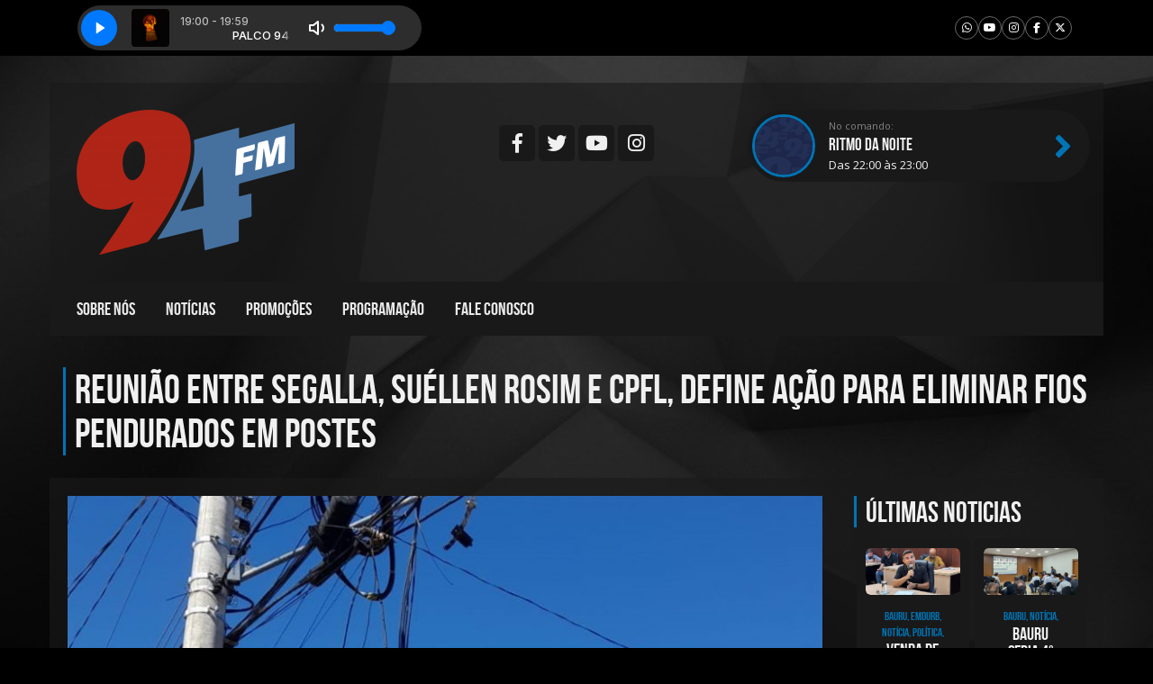

--- FILE ---
content_type: text/html; charset=UTF-8
request_url: https://www.94fm.com.br/noticias/reuniao-entre-segalla-suellen-rosim-e-cpfl-define-acao-para-eliminar-fios-pendurados-em-postes/
body_size: 13372
content:
<!DOCTYPE>
<html lang="pt-BR" prefix="og: http://ogp.me/ns#" xmlns:fb="http://ogp.me/ns/fb#">
<!--[if lt IE 7]> <html class="no-js lt-ie9 lt-ie8 lt-ie7" lang="en"> <![endif]-->
<!--[if IE 7]>    <html class="no-js lt-ie9 lt-ie8" lang="en"> <![endif]-->
<!--[if IE 8]>    <html class="no-js lt-ie9" lang="en"> <![endif]-->

<!--[if gt IE 8]><!--> <html dir="ltr" lang="pt-BR"> <!--<![endif]-->
  <head>
  	
    <meta http-equiv="Content-Type" content="text/html; charset=utf-8" />
    <meta name="viewport" content="width=device-width, initial-scale=1.0">
    
    
    <link href="https://www.94fm.com.br/theme/assets/css/bootstrap.min.css" rel="stylesheet" media="screen">
    <link href="https://www.94fm.com.br/theme/assets/css/sweet-alert.css" rel="stylesheet" media="screen">
    <link href="https://www.94fm.com.br/theme/assets/css/style.css" rel="stylesheet" media="screen">
    <link href="https://www.94fm.com.br/theme/assets/css/dark.css" rel="stylesheet" media="screen">
    <link rel="stylesheet" href="https://www.94fm.com.br/theme/assets/css/font-awesome.min.css">

	
<title>Reunião entre Segalla, Suéllen Rosim e CPFL, define ação para eliminar fios pendurados em postes - 94FM Bauru</title>
<meta property="og:locale" content="pt_BR" />
<meta property="og:type" content="article" />
<meta property="og:title" content="Reunião entre Segalla, Suéllen Rosim e CPFL, define ação para eliminar fios pendurados em postes - 94FM Bauru" />
<meta property="og:description" content="Texto e foto: Emerson Luiz 06/06/2023 O bauruense se acostumou a circular por ruas e avenidas da cidade, observando fios soltos pelas calçadas, pendurados em postes, ou ainda arrebentados. O vereador José Roberto Segalla, já se manifestou na tribuna da Câmara pedindo um mutirão de limpeza e, nesta terça-feira, foi recebido pela prefeita Suéllen Rosim &hellip;" />
<meta property="og:url" content="https://www.94fm.com.br/noticias/reuniao-entre-segalla-suellen-rosim-e-cpfl-define-acao-para-eliminar-fios-pendurados-em-postes/" />
<meta property="og:site_name" content="94FM Bauru" />
<meta property="og:image" content="https://www.94fm.com.br/files/2023/06/fios1.jpg" />
<meta property="og:image:secure_url" content="https://www.94fm.com.br/files/2023/06/fios1.jpg" />
<meta property="og:image:width" content="898" />
<meta property="og:image:height" content="1093" />
<link rel='dns-prefetch' href='//maxcdn.bootstrapcdn.com' />
<link rel='dns-prefetch' href='//s.w.org' />
<link rel='stylesheet'  href='https://www.94fm.com.br/core/instagram-slider-widget/assets/css/jr-insta.css' type='text/css' media='all' />
<link rel='stylesheet'  href='https://maxcdn.bootstrapcdn.com/font-awesome/4.7.0/css/font-awesome.min.css' type='text/css' media='all' />
<link rel='stylesheet'  href='https://www.94fm.com.br/core/instagram-slider-widget/assets/css/instag-slider.css' type='text/css' media='all' />
<link rel='stylesheet'  href='https://www.94fm.com.br/core/instagram-slider-widget/assets/css/wis-header.css' type='text/css' media='all' />
<link rel='stylesheet'  href='https://www.94fm.com.br/core/quick-chat/css/quick-chat.css' type='text/css' media='all' />
<!--[if lt IE 8]>
<link rel='stylesheet'  href='https://www.94fm.com.br/core/quick-chat/css/quick-chat-ie.css' type='text/css' media='all' />
<![endif]-->
<script type='text/javascript' src='https://www.94fm.com.br/core/advanced-ajax-page-loader/jquery.js'></script>
<script type='text/javascript' src='https://www.94fm.com.br/core/instagram-slider-widget/assets/js/jquery.flexslider-min.js'></script>
<link rel='shortlink' href='https://www.94fm.com.br/?p=1720' />
<link rel="alternate" type="application/json+oembed" href="https://www.94fm.com.br/wp-json/oembed/1.0/embed?url=https%3A%2F%2Fwww.94fm.com.br%2Fnoticias%2Freuniao-entre-segalla-suellen-rosim-e-cpfl-define-acao-para-eliminar-fios-pendurados-em-postes%2F" />
<link rel="alternate" type="text/xml+oembed" href="https://www.94fm.com.br/wp-json/oembed/1.0/embed?url=https%3A%2F%2Fwww.94fm.com.br%2Fnoticias%2Freuniao-entre-segalla-suellen-rosim-e-cpfl-define-acao-para-eliminar-fios-pendurados-em-postes%2F&#038;format=xml" />
	<script type="text/javascript">
		checkjQuery = false;
		jQueryScriptOutputted = false;
		
		//Content ID
		var AAPL_content = 'containerAjaxfy';
		
		//Search Class
		var AAPL_search_class = 'searchform';
		
		//Ignore List - this is for travisavery who likes my comments... hello
		var AAPL_ignore_string = new String('#, /file, /wp-, .pdf, .zip, .rar'); 
		var AAPL_ignore = AAPL_ignore_string.split(', ');
		
		//Shall we take care of analytics?
		var AAPL_track_analytics = false		
		//Various options and settings
		var AAPL_scroll_top = true		
		//Maybe the script is being a tw**? With this you can find out why...
		var AAPL_warnings = false;
		
		//This is probably not even needed anymore, but lets keep for a fallback
		function initJQuery() {
			if (checkjQuery == true) {
				//if the jQuery object isn't available
				if (typeof(jQuery) == 'undefined') {
				
					if (! jQueryScriptOutputted) {
						//only output the script once..
						jQueryScriptOutputted = true;
						
						//output the jquery script
						//one day I will complain :/ double quotes inside singles.
						document.write('<scr' + 'ipt type="text/javascript" src="https://www.94fm.com.br/core/advanced-ajax-page-loader/jquery.js"></scr' + 'ipt>');
					}
					setTimeout('initJQuery()', 50);
				}
			}
		}

		initJQuery();

	</script>

	<script type="text/javascript" src="https://www.94fm.com.br/core/advanced-ajax-page-loader/ajax-page-loader.js"></script>
	<script type="text/javascript" src="https://www.94fm.com.br/core/advanced-ajax-page-loader/reload_code.js"></script>
	
	<script type="text/javascript">
		//urls
		var AAPLsiteurl = "https://www.94fm.com.br";
		var AAPLhome = "https://www.94fm.com.br";
		
		//The old code here was RETARDED - Much like the rest of the code... Now I have replaced this with something better ;)
		//PRELOADING YEEEYYYYY!!
		var AAPLloadingIMG = jQuery('<img/>').attr('src', 'https://www.94fm.com.br/files/AAPL/loaders/WordPress Ball Spin.gif');
		var AAPLloadingDIV = jQuery('<div/>').attr('style', 'display:none;').attr('id', 'ajaxLoadDivElement');
		AAPLloadingDIV.appendTo('body');
		AAPLloadingIMG.appendTo('#ajaxLoadDivElement');
		//My code can either be seen as sexy? Or just a terribly orchestrated hack? Really it's up to you...
		
		//Loading/Error Code
		//now using json_encode - two birds one bullet.
		var str = "<div id=\"preloadAjaxfy\">\r\n\t<p style=\"text-align: center !important;\">\r\n\t\t<div style=\"width:30px; height:30px; margin:0 auto\"><div class=\"help\"><\/div><\/div>\r\n\t<\/p>\r\n\t<p style=\"text-align: center !important;\">Carregando...<\/p>\r\n<\/div>";
		var AAPL_loading_code = str.replace('{loader}', AAPLloadingIMG.attr('src'));
		str = "<center>\r\n\t<p style=\"text-align: center !important;\">Erro!<\/p>\r\n\t<p style=\"text-align: center !important;\">\r\n\t\t<font color=\"red\">O conte\u00fado n\u00e3o pode ser carregado, tente atualizar a p\u00e1gina apertando F5.<\/font>\r\n\t<\/p>\r\n<\/center>";
		var AAPL_loading_error_code = str.replace('{loader}', AAPLloadingIMG.attr('src'));
	</script>
	<link href='https://use.fontawesome.com/releases/v5.1.1/css/all.css' rel='stylesheet' type='text/css'><link href='https://www.94fm.com.br/core/hoost/assets/css/hoost.css' rel='stylesheet' type='text/css'><script src='https://maps.googleapis.com/maps/api/js?key=AIzaSyAahw1G_ssG8I0VBkCKky5inir3jJrGnkQ' type='text/javascript'></script>
	<script type='text/javascript'>
	/* <![CDATA[ */
	sk_i18n_error = 'Não pode ler o Feed  Schreikasten';
	sk_url = 'https://www.94fm.com.br';
	sk_hasFocus = false;
	sk_old_title = document.title;
	sk_title_message = 'Nova mensagem de ';
	sk_text_del = 'Tem certeza que quer apagar esse comentário?';
	sk_text_blk = 'Tem certeza que quer marcar esse comentário?';
	sk_text_spm = 'Marcar como SPAM?';
	/* ]]> */
	</script>
	<script type='text/javascript' src='https://www.94fm.com.br/core/schreikasten/libs/soundmanager2.js'></script>
<script type='text/javascript' src='https://www.94fm.com.br/core/schreikasten/libs/universal.js'></script>
<script type='text/javascript' src='https://www.94fm.com.br/inc/js/tw-sack.min.js'></script>
<script type='text/javascript' src='https://www.94fm.com.br/core/schreikasten/libs/htmlEncoder.js'></script>
<script type='text/javascript' src='https://www.94fm.com.br/core/schreikasten/schreikasten.js'></script>
<link rel='stylesheet'  href='https://www.94fm.com.br/core/schreikasten/css/schreikasten.css' type='text/css' media='all' />
<link rel="icon" href="https://www.94fm.com.br/files/2023/04/cropped-512-x-512-logo-32x32.png" sizes="32x32" />
<link rel="icon" href="https://www.94fm.com.br/files/2023/04/cropped-512-x-512-logo-192x192.png" sizes="192x192" />
<link rel="apple-touch-icon-precomposed" href="https://www.94fm.com.br/files/2023/04/cropped-512-x-512-logo-180x180.png" />
<meta name="msapplication-TileImage" content="https://www.94fm.com.br/files/2023/04/cropped-512-x-512-logo-270x270.png" />
    <script src="https://www.94fm.com.br/theme/assets/js/jquery.js"></script>
    <script src="https://www.94fm.com.br/theme/assets/js/jquery-ui.min.js"></script>
    <script src="https://www.94fm.com.br/theme/assets/js/date.js"></script>
    
     	    <style>		
		body {background:url('https://www.94fm.com.br/files/2025/12/wallhaven-nr61qw.jpg') top center fixed;}
		
		.linksSociais li a:hover,
		.bx-wrapper .bx-controls-direction a,
		nav ul li:hover,
		.containerTop .thumbImgTop,
		.openFormShout span,
		.sk-button,
		#moduloTwitter .imgTwitter,
		#widgetEventos li .imgThumb,
		#seccondSlider li .imgThumb,
		.listPorgramacao li.active a,
		.pagination span.active,
		.eventsInfo,
		.thumbNoticiasInner .dataEvento span,
		.titlePedidos,
		.formPedido input[type=submit],
		input[type=submit].formPagesButton,
		.menuAjaxfy ul li .sub-menu,
		.navbar-header,
		.promocaoRegulamento,
		.participarPromocao{background-color:#0074b5!important;}
		.totalpoll-choice-votes-bar  {background:#0074b5!important;}
		
		#seccondSlider li .imgThumb,
		.containerTop .thumbImgTop,
		h3.titleWidgets,.titleInners,
		.sk-comment img,
		.widget_container.widget_rss ul li,
		.widget_categories ul li,
		.colunaCentral .widgetBlog li .imgThumb,
		#widgetNoticias li .imgThumb,
		.widget_nav_menu ul li a,
		footer.container,
		.containerWidHeaderProgram .imgThumbLocutor,
		.listPorgramacao,
		.linksPlayrs li a,
		.categorias li a,
		body.beatbox .innerProgramaThumb{border-color:#0074b5!important;}
		
		header .locutor a span,
		.btnTodasNoticias:hover,
		.containerTop .nomeCantor,
		#widgetNoticias li .contetNoticias strong,
		.widgetBlog li h4 a:hover,
		.widgetBlog li .contetNoticias a,
		.containerWidHeaderProgram .fa,
		.listNoticias .contetNoticiasTxt strong,
		.contetNoticias strong,
		.blogContainer p a,
		.innerEventos ul li .containerTrueEventos .contentEventos p a{color:#0074b5!important;}
		
		
		.sliderPrincipal h2 {background: #0074b5;
		box-shadow: -10px 0px 0 #0074b5, 10px 0px 0 #0074b5;
		-webkit-box-shadow: -10px 0px 0 #0074b5, 10px 0px 0 #0074b5;
		-moz-box-shadow: -10px 0px 0 #0074b5, 10px 0px 0 #0074b5;}
		
		#playerBeat .bar {background-color:#0074b5}
		
		
		
		.totalpoll-button-vote {background-color:#0074b5!important; border-color:#0074b5!important;}
		
    			
		
		/****** CSS Personalizado *******/
				
	</style>
	
<script async src="https://www.googletagmanager.com/gtag/js?id=UA-176795882-1"></script>
<script>
  window.dataLayer = window.dataLayer || [];
  function gtag(){dataLayer.push(arguments);}
  gtag('js', new Date());

  gtag('config', 'UA-176795882-1');
</script>	
	  </head>
  <body class="beatbox dark">
  <div class="clearfix"></div>
<div class="overPedido"></div>
<div class="formPedidos">
    <div class="titlePedidos"><img src="https://www.94fm.com.br/theme/assets/imgs/pedido.png"></div>
    
    <div class="pedidoSucesso" style="display:none">Pedido enviado com sucesso! :)</div>
    <div class="contentPedidosControl">
    <p>Preencha os campos abaixo para submeter seu pedido de música:</p>
    	
        
		<form action="" onsubmit="return valformPedidos()" method="POST" class="formPedido">
            <input type="text" class="pedidosNome" name="pedidosNome" placeholder="Seu nome">
            <input type="text" class="pedidosEmail" name="pedidosEmail" placeholder="Seu e-mail">
            <input type="text" class="pedidoArtista" name="pedidoArtista" placeholder="Nome do Artista">
            <input type="text" class="pedidoMusica" name="pedidoMusica" placeholder="Nome da Música">
            <input type="text" class="pedidoMensagem" name="pedidoMensagem" placeholder="Mensagem">
            <input type="hidden" value="" name="receipPedidos">
            <span class="email-block">
                <label for="email">Leave this blank if you're human</label>
                <input type="text" class="mailHoneyPot" name="email" />
            </span>
            <input type="submit" value="Enviar">
        </form>
    </div>
</div>
    
         	<div id="player_code"><iframe src="https://d1uzdx1j6g4d0a.cloudfront.net/players/topo/37/251580/?socials=1&apps=false&sl-item%5B%5D=12&sl-item%5B%5D=13&sl-item%5B%5D=5&sl-item%5B%5D=2&sl-item%5B%5D=10&identifier=94FM+-+Essa+R%C3%A1dio+Pega&source=6408" border="0" scrolling="no" frameborder="0" allow="autoplay" allowtransparency="true" style="background-color: unset;width: 100%;height: 62px"></iframe></div>
        
  <header class="container speakerBgs">
  		<div class="pad30spekaer">
  		<div class="row">
        	<div class="col-md-4"><a href="https://www.94fm.com.br/" class="logotipo" ><img src="https://www.94fm.com.br/files/2024/07/94fm_logo-e1719850747437.png"></a></div>
        	       
               	
        	
        	        	
        	
        	      		
      		
       		            <div class="col-md-4">
                <ul class="linksSociais">
                    <li><a href="https://www.facebook.com/94fmbauru" target="_blank" class="linkSocial facebook"><i class="fab fa-facebook-f"></i></a></li>                    <li><a href="https://twitter.com/94fm" target="_blank" class="linkSocial twitter"><i class="fab fa-twitter"></i></a></li>                    <li><a href="https://www.youtube.com/channel/UCLElJQd4xeNK9BELoJgp2Qg" target="_blank" class="linkSocial youtubee"><i class="fab fa-youtube"></i></a></li>                    <li><a href="https://www.instagram.com/94fm" target="_blank" class="linkSocial instagram"><i class="fab fa-instagram"></i></a></li>                                                                                                                                        </ul>
            </div>
            
            			            <div class="col-md-4">
                        <a href="https://www.94fm.com.br/programacao/ritmodamadrugada/" title="RITMO DA MADRUGADA" class="containerWidHeaderProgram hidden-xs hidden-sm">
            
            <div id="playAdmin_0000_0500-segterquaquisex" class="locutor seg ter qua qui sex">
                <div class="imgThumbLocutor"><img width="120" height="120" src="https://www.94fm.com.br/files/2023/03/fundo-programação-120x120.jpg" class="attachment-top10 size-top10 wp-post-image" alt="" srcset="https://www.94fm.com.br/files/2023/03/fundo-programação-120x120.jpg 120w, https://www.94fm.com.br/files/2023/03/fundo-programação-150x150.jpg 150w, https://www.94fm.com.br/files/2023/03/fundo-programação-200x200.jpg 200w" sizes="(max-width: 120px) 100vw, 120px" /></div>
                <div class="contentWidgetNoComando">
                <span>No comando:</span>
                <strong>RITMO DA MADRUGADA</strong>
                <p>Das 00:00 às 05:00</p>
                <b class="fa fa-angle-right" aria-hidden="true"></b></span>
                </div>
            </div>
            <script>
            $(document).ready(function() {
            var id_hora = "playAdmin_0000_0500-segterquaquisex";
            var now = new Date();
            var horaAtual = new Date().toString("HHmm");
            var diaSemanaWidgPo = now.getDay();
            
            if ( diaSemanaWidgPo == 0 ) {
                if ($(".locutor").hasClass('dom')) { 
                    $(".locutor.dom").css({'visibility':'visible'});
                }
            } if ( diaSemanaWidgPo == 1 ) {
                if ($(".locutor").hasClass('seg')) { 
                    $(".locutor.seg").css({'visibility':'visible'});
                }
            } if ( diaSemanaWidgPo == 2 ) {
                if ($(".locutor").hasClass('ter')) { 
                    $(".locutor.ter").css({'visibility':'visible'});
                }
            } if ( diaSemanaWidgPo == 3 ) {
                if ($(".locutor").hasClass('qua')) { 
                    $(".locutor.qua").css({'visibility':'visible'});
                }
            } if ( diaSemanaWidgPo == 4 ) {
                if ($(".locutor").hasClass('qui')) { 
                    $(".locutor.qui").css({'visibility':'visible'});
                }
            } if ( diaSemanaWidgPo == 5 ) {
                if ($(".locutor").hasClass('sex')) { 
                    $(".locutor.sex").css({'visibility':'visible'});
                }
            } if ( diaSemanaWidgPo == 6 ) {
                if ($(".locutor").hasClass('sab')) { 
                    $(".locutor.sab").css({'visibility':'visible'});
                }
            }
            
            if( horaAtual >= "0000" && horaAtual <= "0500") {
                $("#playAdmin_0000_0500-segterquaquisex").slideDown(300);
            } else {
                $("#playAdmin_0000_0500-segterquaquisex").hide();
            }
                
            
            setInterval(function(){
                var id_hora = "playAdmin_0000_0500";
                var now = new Date();
                var horaAtual = new Date().toString("HHmm");
                
                if( horaAtual >= "0000" && horaAtual <= "0500") {
                    $("#playAdmin_0000_0500-segterquaquisex").slideDown(300);
                } else {
                    $("#playAdmin_0000_0500-segterquaquisex").hide();
                }
             }, 5000);
            
            
            });
            </script>
            
                        <a href="https://www.94fm.com.br/programacao/ritmo-da-madrugada/" title="RITMO DA MADRUGADA" class="containerWidHeaderProgram hidden-xs hidden-sm">
            
            <div id="playAdmin_0000_0600-sab" class="locutor sab">
                <div class="imgThumbLocutor"><img width="120" height="120" src="https://www.94fm.com.br/files/2023/03/fundo-programação-120x120.jpg" class="attachment-top10 size-top10 wp-post-image" alt="" srcset="https://www.94fm.com.br/files/2023/03/fundo-programação-120x120.jpg 120w, https://www.94fm.com.br/files/2023/03/fundo-programação-150x150.jpg 150w, https://www.94fm.com.br/files/2023/03/fundo-programação-200x200.jpg 200w" sizes="(max-width: 120px) 100vw, 120px" /></div>
                <div class="contentWidgetNoComando">
                <span>No comando:</span>
                <strong>RITMO DA MADRUGADA</strong>
                <p>Das 00:00 às 06:00</p>
                <b class="fa fa-angle-right" aria-hidden="true"></b></span>
                </div>
            </div>
            <script>
            $(document).ready(function() {
            var id_hora = "playAdmin_0000_0600-sab";
            var now = new Date();
            var horaAtual = new Date().toString("HHmm");
            var diaSemanaWidgPo = now.getDay();
            
            if ( diaSemanaWidgPo == 0 ) {
                if ($(".locutor").hasClass('dom')) { 
                    $(".locutor.dom").css({'visibility':'visible'});
                }
            } if ( diaSemanaWidgPo == 1 ) {
                if ($(".locutor").hasClass('seg')) { 
                    $(".locutor.seg").css({'visibility':'visible'});
                }
            } if ( diaSemanaWidgPo == 2 ) {
                if ($(".locutor").hasClass('ter')) { 
                    $(".locutor.ter").css({'visibility':'visible'});
                }
            } if ( diaSemanaWidgPo == 3 ) {
                if ($(".locutor").hasClass('qua')) { 
                    $(".locutor.qua").css({'visibility':'visible'});
                }
            } if ( diaSemanaWidgPo == 4 ) {
                if ($(".locutor").hasClass('qui')) { 
                    $(".locutor.qui").css({'visibility':'visible'});
                }
            } if ( diaSemanaWidgPo == 5 ) {
                if ($(".locutor").hasClass('sex')) { 
                    $(".locutor.sex").css({'visibility':'visible'});
                }
            } if ( diaSemanaWidgPo == 6 ) {
                if ($(".locutor").hasClass('sab')) { 
                    $(".locutor.sab").css({'visibility':'visible'});
                }
            }
            
            if( horaAtual >= "0000" && horaAtual <= "0600") {
                $("#playAdmin_0000_0600-sab").slideDown(300);
            } else {
                $("#playAdmin_0000_0600-sab").hide();
            }
                
            
            setInterval(function(){
                var id_hora = "playAdmin_0000_0600";
                var now = new Date();
                var horaAtual = new Date().toString("HHmm");
                
                if( horaAtual >= "0000" && horaAtual <= "0600") {
                    $("#playAdmin_0000_0600-sab").slideDown(300);
                } else {
                    $("#playAdmin_0000_0600-sab").hide();
                }
             }, 5000);
            
            
            });
            </script>
            
                        <a href="https://www.94fm.com.br/programacao/jazz-masters-2/" title="RITMO DA MADRUGADA" class="containerWidHeaderProgram hidden-xs hidden-sm">
            
            <div id="playAdmin_0000_0800-dom" class="locutor dom">
                <div class="imgThumbLocutor"><img width="120" height="120" src="https://www.94fm.com.br/files/2023/03/fundo-programação-120x120.jpg" class="attachment-top10 size-top10 wp-post-image" alt="" srcset="https://www.94fm.com.br/files/2023/03/fundo-programação-120x120.jpg 120w, https://www.94fm.com.br/files/2023/03/fundo-programação-150x150.jpg 150w, https://www.94fm.com.br/files/2023/03/fundo-programação-200x200.jpg 200w" sizes="(max-width: 120px) 100vw, 120px" /></div>
                <div class="contentWidgetNoComando">
                <span>No comando:</span>
                <strong>RITMO DA MADRUGADA</strong>
                <p>Das 00:00 às 08:00</p>
                <b class="fa fa-angle-right" aria-hidden="true"></b></span>
                </div>
            </div>
            <script>
            $(document).ready(function() {
            var id_hora = "playAdmin_0000_0800-dom";
            var now = new Date();
            var horaAtual = new Date().toString("HHmm");
            var diaSemanaWidgPo = now.getDay();
            
            if ( diaSemanaWidgPo == 0 ) {
                if ($(".locutor").hasClass('dom')) { 
                    $(".locutor.dom").css({'visibility':'visible'});
                }
            } if ( diaSemanaWidgPo == 1 ) {
                if ($(".locutor").hasClass('seg')) { 
                    $(".locutor.seg").css({'visibility':'visible'});
                }
            } if ( diaSemanaWidgPo == 2 ) {
                if ($(".locutor").hasClass('ter')) { 
                    $(".locutor.ter").css({'visibility':'visible'});
                }
            } if ( diaSemanaWidgPo == 3 ) {
                if ($(".locutor").hasClass('qua')) { 
                    $(".locutor.qua").css({'visibility':'visible'});
                }
            } if ( diaSemanaWidgPo == 4 ) {
                if ($(".locutor").hasClass('qui')) { 
                    $(".locutor.qui").css({'visibility':'visible'});
                }
            } if ( diaSemanaWidgPo == 5 ) {
                if ($(".locutor").hasClass('sex')) { 
                    $(".locutor.sex").css({'visibility':'visible'});
                }
            } if ( diaSemanaWidgPo == 6 ) {
                if ($(".locutor").hasClass('sab')) { 
                    $(".locutor.sab").css({'visibility':'visible'});
                }
            }
            
            if( horaAtual >= "0000" && horaAtual <= "0800") {
                $("#playAdmin_0000_0800-dom").slideDown(300);
            } else {
                $("#playAdmin_0000_0800-dom").hide();
            }
                
            
            setInterval(function(){
                var id_hora = "playAdmin_0000_0800";
                var now = new Date();
                var horaAtual = new Date().toString("HHmm");
                
                if( horaAtual >= "0000" && horaAtual <= "0800") {
                    $("#playAdmin_0000_0800-dom").slideDown(300);
                } else {
                    $("#playAdmin_0000_0800-dom").hide();
                }
             }, 5000);
            
            
            });
            </script>
            
                        <a href="https://www.94fm.com.br/programacao/atualidades/" title="ATUALIDADES" class="containerWidHeaderProgram hidden-xs hidden-sm">
            
            <div id="playAdmin_0600_0700-segterquaquisex" class="locutor seg ter qua qui sex">
                <div class="imgThumbLocutor"><img width="120" height="120" src="https://www.94fm.com.br/files/2023/03/fundo-programação-120x120.jpg" class="attachment-top10 size-top10 wp-post-image" alt="" srcset="https://www.94fm.com.br/files/2023/03/fundo-programação-120x120.jpg 120w, https://www.94fm.com.br/files/2023/03/fundo-programação-150x150.jpg 150w, https://www.94fm.com.br/files/2023/03/fundo-programação-200x200.jpg 200w" sizes="(max-width: 120px) 100vw, 120px" /></div>
                <div class="contentWidgetNoComando">
                <span>No comando:</span>
                <strong>ATUALIDADES</strong>
                <p>Das 06:00 às 07:00</p>
                <b class="fa fa-angle-right" aria-hidden="true"></b></span>
                </div>
            </div>
            <script>
            $(document).ready(function() {
            var id_hora = "playAdmin_0600_0700-segterquaquisex";
            var now = new Date();
            var horaAtual = new Date().toString("HHmm");
            var diaSemanaWidgPo = now.getDay();
            
            if ( diaSemanaWidgPo == 0 ) {
                if ($(".locutor").hasClass('dom')) { 
                    $(".locutor.dom").css({'visibility':'visible'});
                }
            } if ( diaSemanaWidgPo == 1 ) {
                if ($(".locutor").hasClass('seg')) { 
                    $(".locutor.seg").css({'visibility':'visible'});
                }
            } if ( diaSemanaWidgPo == 2 ) {
                if ($(".locutor").hasClass('ter')) { 
                    $(".locutor.ter").css({'visibility':'visible'});
                }
            } if ( diaSemanaWidgPo == 3 ) {
                if ($(".locutor").hasClass('qua')) { 
                    $(".locutor.qua").css({'visibility':'visible'});
                }
            } if ( diaSemanaWidgPo == 4 ) {
                if ($(".locutor").hasClass('qui')) { 
                    $(".locutor.qui").css({'visibility':'visible'});
                }
            } if ( diaSemanaWidgPo == 5 ) {
                if ($(".locutor").hasClass('sex')) { 
                    $(".locutor.sex").css({'visibility':'visible'});
                }
            } if ( diaSemanaWidgPo == 6 ) {
                if ($(".locutor").hasClass('sab')) { 
                    $(".locutor.sab").css({'visibility':'visible'});
                }
            }
            
            if( horaAtual >= "0600" && horaAtual <= "0700") {
                $("#playAdmin_0600_0700-segterquaquisex").slideDown(300);
            } else {
                $("#playAdmin_0600_0700-segterquaquisex").hide();
            }
                
            
            setInterval(function(){
                var id_hora = "playAdmin_0600_0700";
                var now = new Date();
                var horaAtual = new Date().toString("HHmm");
                
                if( horaAtual >= "0600" && horaAtual <= "0700") {
                    $("#playAdmin_0600_0700-segterquaquisex").slideDown(300);
                } else {
                    $("#playAdmin_0600_0700-segterquaquisex").hide();
                }
             }, 5000);
            
            
            });
            </script>
            
                        <a href="https://www.94fm.com.br/programacao/sertanejas/" title="SERTANEJAS" class="containerWidHeaderProgram hidden-xs hidden-sm">
            
            <div id="playAdmin_0600_0800-sab" class="locutor sab">
                <div class="imgThumbLocutor"><img width="120" height="120" src="https://www.94fm.com.br/files/2023/03/fundo-programação-120x120.jpg" class="attachment-top10 size-top10 wp-post-image" alt="" srcset="https://www.94fm.com.br/files/2023/03/fundo-programação-120x120.jpg 120w, https://www.94fm.com.br/files/2023/03/fundo-programação-150x150.jpg 150w, https://www.94fm.com.br/files/2023/03/fundo-programação-200x200.jpg 200w" sizes="(max-width: 120px) 100vw, 120px" /></div>
                <div class="contentWidgetNoComando">
                <span>No comando:</span>
                <strong>SERTANEJAS</strong>
                <p>Das 06:00 às 08:00</p>
                <b class="fa fa-angle-right" aria-hidden="true"></b></span>
                </div>
            </div>
            <script>
            $(document).ready(function() {
            var id_hora = "playAdmin_0600_0800-sab";
            var now = new Date();
            var horaAtual = new Date().toString("HHmm");
            var diaSemanaWidgPo = now.getDay();
            
            if ( diaSemanaWidgPo == 0 ) {
                if ($(".locutor").hasClass('dom')) { 
                    $(".locutor.dom").css({'visibility':'visible'});
                }
            } if ( diaSemanaWidgPo == 1 ) {
                if ($(".locutor").hasClass('seg')) { 
                    $(".locutor.seg").css({'visibility':'visible'});
                }
            } if ( diaSemanaWidgPo == 2 ) {
                if ($(".locutor").hasClass('ter')) { 
                    $(".locutor.ter").css({'visibility':'visible'});
                }
            } if ( diaSemanaWidgPo == 3 ) {
                if ($(".locutor").hasClass('qua')) { 
                    $(".locutor.qua").css({'visibility':'visible'});
                }
            } if ( diaSemanaWidgPo == 4 ) {
                if ($(".locutor").hasClass('qui')) { 
                    $(".locutor.qui").css({'visibility':'visible'});
                }
            } if ( diaSemanaWidgPo == 5 ) {
                if ($(".locutor").hasClass('sex')) { 
                    $(".locutor.sex").css({'visibility':'visible'});
                }
            } if ( diaSemanaWidgPo == 6 ) {
                if ($(".locutor").hasClass('sab')) { 
                    $(".locutor.sab").css({'visibility':'visible'});
                }
            }
            
            if( horaAtual >= "0600" && horaAtual <= "0800") {
                $("#playAdmin_0600_0800-sab").slideDown(300);
            } else {
                $("#playAdmin_0600_0800-sab").hide();
            }
                
            
            setInterval(function(){
                var id_hora = "playAdmin_0600_0800";
                var now = new Date();
                var horaAtual = new Date().toString("HHmm");
                
                if( horaAtual >= "0600" && horaAtual <= "0800") {
                    $("#playAdmin_0600_0800-sab").slideDown(300);
                } else {
                    $("#playAdmin_0600_0800-sab").hide();
                }
             }, 5000);
            
            
            });
            </script>
            
                        <a href="https://www.94fm.com.br/programacao/informasom/" title="Informasom" class="containerWidHeaderProgram hidden-xs hidden-sm">
            
            <div id="playAdmin_0700_0800-segterquaquisex" class="locutor seg ter qua qui sex">
                <div class="imgThumbLocutor"><img width="120" height="120" src="https://www.94fm.com.br/files/2023/03/fundo-programação-120x120.jpg" class="attachment-top10 size-top10 wp-post-image" alt="" srcset="https://www.94fm.com.br/files/2023/03/fundo-programação-120x120.jpg 120w, https://www.94fm.com.br/files/2023/03/fundo-programação-150x150.jpg 150w, https://www.94fm.com.br/files/2023/03/fundo-programação-200x200.jpg 200w" sizes="(max-width: 120px) 100vw, 120px" /></div>
                <div class="contentWidgetNoComando">
                <span>No comando:</span>
                <strong>Informasom</strong>
                <p>Das 07:00 às 08:00</p>
                <b class="fa fa-angle-right" aria-hidden="true"></b></span>
                </div>
            </div>
            <script>
            $(document).ready(function() {
            var id_hora = "playAdmin_0700_0800-segterquaquisex";
            var now = new Date();
            var horaAtual = new Date().toString("HHmm");
            var diaSemanaWidgPo = now.getDay();
            
            if ( diaSemanaWidgPo == 0 ) {
                if ($(".locutor").hasClass('dom')) { 
                    $(".locutor.dom").css({'visibility':'visible'});
                }
            } if ( diaSemanaWidgPo == 1 ) {
                if ($(".locutor").hasClass('seg')) { 
                    $(".locutor.seg").css({'visibility':'visible'});
                }
            } if ( diaSemanaWidgPo == 2 ) {
                if ($(".locutor").hasClass('ter')) { 
                    $(".locutor.ter").css({'visibility':'visible'});
                }
            } if ( diaSemanaWidgPo == 3 ) {
                if ($(".locutor").hasClass('qua')) { 
                    $(".locutor.qua").css({'visibility':'visible'});
                }
            } if ( diaSemanaWidgPo == 4 ) {
                if ($(".locutor").hasClass('qui')) { 
                    $(".locutor.qui").css({'visibility':'visible'});
                }
            } if ( diaSemanaWidgPo == 5 ) {
                if ($(".locutor").hasClass('sex')) { 
                    $(".locutor.sex").css({'visibility':'visible'});
                }
            } if ( diaSemanaWidgPo == 6 ) {
                if ($(".locutor").hasClass('sab')) { 
                    $(".locutor.sab").css({'visibility':'visible'});
                }
            }
            
            if( horaAtual >= "0700" && horaAtual <= "0800") {
                $("#playAdmin_0700_0800-segterquaquisex").slideDown(300);
            } else {
                $("#playAdmin_0700_0800-segterquaquisex").hide();
            }
                
            
            setInterval(function(){
                var id_hora = "playAdmin_0700_0800";
                var now = new Date();
                var horaAtual = new Date().toString("HHmm");
                
                if( horaAtual >= "0700" && horaAtual <= "0800") {
                    $("#playAdmin_0700_0800-segterquaquisex").slideDown(300);
                } else {
                    $("#playAdmin_0700_0800-segterquaquisex").hide();
                }
             }, 5000);
            
            
            });
            </script>
            
                        <a href="https://www.94fm.com.br/programacao/poptopia-2/" title="POPTOPIA" class="containerWidHeaderProgram hidden-xs hidden-sm">
            
            <div id="playAdmin_0800_1200-dom" class="locutor dom">
                <div class="imgThumbLocutor"><img width="120" height="120" src="https://www.94fm.com.br/files/2023/03/fundo-programação-120x120.jpg" class="attachment-top10 size-top10 wp-post-image" alt="" srcset="https://www.94fm.com.br/files/2023/03/fundo-programação-120x120.jpg 120w, https://www.94fm.com.br/files/2023/03/fundo-programação-150x150.jpg 150w, https://www.94fm.com.br/files/2023/03/fundo-programação-200x200.jpg 200w" sizes="(max-width: 120px) 100vw, 120px" /></div>
                <div class="contentWidgetNoComando">
                <span>No comando:</span>
                <strong>POPTOPIA</strong>
                <p>Das 08:00 às 12:00</p>
                <b class="fa fa-angle-right" aria-hidden="true"></b></span>
                </div>
            </div>
            <script>
            $(document).ready(function() {
            var id_hora = "playAdmin_0800_1200-dom";
            var now = new Date();
            var horaAtual = new Date().toString("HHmm");
            var diaSemanaWidgPo = now.getDay();
            
            if ( diaSemanaWidgPo == 0 ) {
                if ($(".locutor").hasClass('dom')) { 
                    $(".locutor.dom").css({'visibility':'visible'});
                }
            } if ( diaSemanaWidgPo == 1 ) {
                if ($(".locutor").hasClass('seg')) { 
                    $(".locutor.seg").css({'visibility':'visible'});
                }
            } if ( diaSemanaWidgPo == 2 ) {
                if ($(".locutor").hasClass('ter')) { 
                    $(".locutor.ter").css({'visibility':'visible'});
                }
            } if ( diaSemanaWidgPo == 3 ) {
                if ($(".locutor").hasClass('qua')) { 
                    $(".locutor.qua").css({'visibility':'visible'});
                }
            } if ( diaSemanaWidgPo == 4 ) {
                if ($(".locutor").hasClass('qui')) { 
                    $(".locutor.qui").css({'visibility':'visible'});
                }
            } if ( diaSemanaWidgPo == 5 ) {
                if ($(".locutor").hasClass('sex')) { 
                    $(".locutor.sex").css({'visibility':'visible'});
                }
            } if ( diaSemanaWidgPo == 6 ) {
                if ($(".locutor").hasClass('sab')) { 
                    $(".locutor.sab").css({'visibility':'visible'});
                }
            }
            
            if( horaAtual >= "0800" && horaAtual <= "1200") {
                $("#playAdmin_0800_1200-dom").slideDown(300);
            } else {
                $("#playAdmin_0800_1200-dom").hide();
            }
                
            
            setInterval(function(){
                var id_hora = "playAdmin_0800_1200";
                var now = new Date();
                var horaAtual = new Date().toString("HHmm");
                
                if( horaAtual >= "0800" && horaAtual <= "1200") {
                    $("#playAdmin_0800_1200-dom").slideDown(300);
                } else {
                    $("#playAdmin_0800_1200-dom").hide();
                }
             }, 5000);
            
            
            });
            </script>
            
                        <a href="https://www.94fm.com.br/programacao/ritmo-da-manha-2/" title="RITMO DA MANHÃ" class="containerWidHeaderProgram hidden-xs hidden-sm">
            
            <div id="playAdmin_0800_1200-segterquaquisex" class="locutor seg ter qua qui sex">
                <div class="imgThumbLocutor"><img width="120" height="120" src="https://www.94fm.com.br/files/2023/03/fundo-programação-120x120.jpg" class="attachment-top10 size-top10 wp-post-image" alt="" srcset="https://www.94fm.com.br/files/2023/03/fundo-programação-120x120.jpg 120w, https://www.94fm.com.br/files/2023/03/fundo-programação-150x150.jpg 150w, https://www.94fm.com.br/files/2023/03/fundo-programação-200x200.jpg 200w" sizes="(max-width: 120px) 100vw, 120px" /></div>
                <div class="contentWidgetNoComando">
                <span>No comando:</span>
                <strong>RITMO DA MANHÃ</strong>
                <p>Das 08:00 às 12:00</p>
                <b class="fa fa-angle-right" aria-hidden="true"></b></span>
                </div>
            </div>
            <script>
            $(document).ready(function() {
            var id_hora = "playAdmin_0800_1200-segterquaquisex";
            var now = new Date();
            var horaAtual = new Date().toString("HHmm");
            var diaSemanaWidgPo = now.getDay();
            
            if ( diaSemanaWidgPo == 0 ) {
                if ($(".locutor").hasClass('dom')) { 
                    $(".locutor.dom").css({'visibility':'visible'});
                }
            } if ( diaSemanaWidgPo == 1 ) {
                if ($(".locutor").hasClass('seg')) { 
                    $(".locutor.seg").css({'visibility':'visible'});
                }
            } if ( diaSemanaWidgPo == 2 ) {
                if ($(".locutor").hasClass('ter')) { 
                    $(".locutor.ter").css({'visibility':'visible'});
                }
            } if ( diaSemanaWidgPo == 3 ) {
                if ($(".locutor").hasClass('qua')) { 
                    $(".locutor.qua").css({'visibility':'visible'});
                }
            } if ( diaSemanaWidgPo == 4 ) {
                if ($(".locutor").hasClass('qui')) { 
                    $(".locutor.qui").css({'visibility':'visible'});
                }
            } if ( diaSemanaWidgPo == 5 ) {
                if ($(".locutor").hasClass('sex')) { 
                    $(".locutor.sex").css({'visibility':'visible'});
                }
            } if ( diaSemanaWidgPo == 6 ) {
                if ($(".locutor").hasClass('sab')) { 
                    $(".locutor.sab").css({'visibility':'visible'});
                }
            }
            
            if( horaAtual >= "0800" && horaAtual <= "1200") {
                $("#playAdmin_0800_1200-segterquaquisex").slideDown(300);
            } else {
                $("#playAdmin_0800_1200-segterquaquisex").hide();
            }
                
            
            setInterval(function(){
                var id_hora = "playAdmin_0800_1200";
                var now = new Date();
                var horaAtual = new Date().toString("HHmm");
                
                if( horaAtual >= "0800" && horaAtual <= "1200") {
                    $("#playAdmin_0800_1200-segterquaquisex").slideDown(300);
                } else {
                    $("#playAdmin_0800_1200-segterquaquisex").hide();
                }
             }, 5000);
            
            
            });
            </script>
            
                        <a href="https://www.94fm.com.br/programacao/big-show/" title="Big Show" class="containerWidHeaderProgram hidden-xs hidden-sm">
            
            <div id="playAdmin_0800_1259-sab" class="locutor sab">
                <div class="imgThumbLocutor"><img width="120" height="120" src="https://www.94fm.com.br/files/2023/03/fundo-programação-120x120.jpg" class="attachment-top10 size-top10 wp-post-image" alt="" srcset="https://www.94fm.com.br/files/2023/03/fundo-programação-120x120.jpg 120w, https://www.94fm.com.br/files/2023/03/fundo-programação-150x150.jpg 150w, https://www.94fm.com.br/files/2023/03/fundo-programação-200x200.jpg 200w" sizes="(max-width: 120px) 100vw, 120px" /></div>
                <div class="contentWidgetNoComando">
                <span>No comando:</span>
                <strong>Big Show</strong>
                <p>Das 08:00 às 12:59</p>
                <b class="fa fa-angle-right" aria-hidden="true"></b></span>
                </div>
            </div>
            <script>
            $(document).ready(function() {
            var id_hora = "playAdmin_0800_1259-sab";
            var now = new Date();
            var horaAtual = new Date().toString("HHmm");
            var diaSemanaWidgPo = now.getDay();
            
            if ( diaSemanaWidgPo == 0 ) {
                if ($(".locutor").hasClass('dom')) { 
                    $(".locutor.dom").css({'visibility':'visible'});
                }
            } if ( diaSemanaWidgPo == 1 ) {
                if ($(".locutor").hasClass('seg')) { 
                    $(".locutor.seg").css({'visibility':'visible'});
                }
            } if ( diaSemanaWidgPo == 2 ) {
                if ($(".locutor").hasClass('ter')) { 
                    $(".locutor.ter").css({'visibility':'visible'});
                }
            } if ( diaSemanaWidgPo == 3 ) {
                if ($(".locutor").hasClass('qua')) { 
                    $(".locutor.qua").css({'visibility':'visible'});
                }
            } if ( diaSemanaWidgPo == 4 ) {
                if ($(".locutor").hasClass('qui')) { 
                    $(".locutor.qui").css({'visibility':'visible'});
                }
            } if ( diaSemanaWidgPo == 5 ) {
                if ($(".locutor").hasClass('sex')) { 
                    $(".locutor.sex").css({'visibility':'visible'});
                }
            } if ( diaSemanaWidgPo == 6 ) {
                if ($(".locutor").hasClass('sab')) { 
                    $(".locutor.sab").css({'visibility':'visible'});
                }
            }
            
            if( horaAtual >= "0800" && horaAtual <= "1259") {
                $("#playAdmin_0800_1259-sab").slideDown(300);
            } else {
                $("#playAdmin_0800_1259-sab").hide();
            }
                
            
            setInterval(function(){
                var id_hora = "playAdmin_0800_1259";
                var now = new Date();
                var horaAtual = new Date().toString("HHmm");
                
                if( horaAtual >= "0800" && horaAtual <= "1259") {
                    $("#playAdmin_0800_1259-sab").slideDown(300);
                } else {
                    $("#playAdmin_0800_1259-sab").hide();
                }
             }, 5000);
            
            
            });
            </script>
            
                        <a href="https://www.94fm.com.br/programacao/94-noticias/" title="94 Notícias" class="containerWidHeaderProgram hidden-xs hidden-sm">
            
            <div id="playAdmin_1200_1230-segterquaquisex" class="locutor seg ter qua qui sex">
                <div class="imgThumbLocutor"><img width="120" height="120" src="https://www.94fm.com.br/files/2023/03/fundo-programação-120x120.jpg" class="attachment-top10 size-top10 wp-post-image" alt="" srcset="https://www.94fm.com.br/files/2023/03/fundo-programação-120x120.jpg 120w, https://www.94fm.com.br/files/2023/03/fundo-programação-150x150.jpg 150w, https://www.94fm.com.br/files/2023/03/fundo-programação-200x200.jpg 200w" sizes="(max-width: 120px) 100vw, 120px" /></div>
                <div class="contentWidgetNoComando">
                <span>No comando:</span>
                <strong>94 Notícias</strong>
                <p>Das 12:00 às 12:30</p>
                <b class="fa fa-angle-right" aria-hidden="true"></b></span>
                </div>
            </div>
            <script>
            $(document).ready(function() {
            var id_hora = "playAdmin_1200_1230-segterquaquisex";
            var now = new Date();
            var horaAtual = new Date().toString("HHmm");
            var diaSemanaWidgPo = now.getDay();
            
            if ( diaSemanaWidgPo == 0 ) {
                if ($(".locutor").hasClass('dom')) { 
                    $(".locutor.dom").css({'visibility':'visible'});
                }
            } if ( diaSemanaWidgPo == 1 ) {
                if ($(".locutor").hasClass('seg')) { 
                    $(".locutor.seg").css({'visibility':'visible'});
                }
            } if ( diaSemanaWidgPo == 2 ) {
                if ($(".locutor").hasClass('ter')) { 
                    $(".locutor.ter").css({'visibility':'visible'});
                }
            } if ( diaSemanaWidgPo == 3 ) {
                if ($(".locutor").hasClass('qua')) { 
                    $(".locutor.qua").css({'visibility':'visible'});
                }
            } if ( diaSemanaWidgPo == 4 ) {
                if ($(".locutor").hasClass('qui')) { 
                    $(".locutor.qui").css({'visibility':'visible'});
                }
            } if ( diaSemanaWidgPo == 5 ) {
                if ($(".locutor").hasClass('sex')) { 
                    $(".locutor.sex").css({'visibility':'visible'});
                }
            } if ( diaSemanaWidgPo == 6 ) {
                if ($(".locutor").hasClass('sab')) { 
                    $(".locutor.sab").css({'visibility':'visible'});
                }
            }
            
            if( horaAtual >= "1200" && horaAtual <= "1230") {
                $("#playAdmin_1200_1230-segterquaquisex").slideDown(300);
            } else {
                $("#playAdmin_1200_1230-segterquaquisex").hide();
            }
                
            
            setInterval(function(){
                var id_hora = "playAdmin_1200_1230";
                var now = new Date();
                var horaAtual = new Date().toString("HHmm");
                
                if( horaAtual >= "1200" && horaAtual <= "1230") {
                    $("#playAdmin_1200_1230-segterquaquisex").slideDown(300);
                } else {
                    $("#playAdmin_1200_1230-segterquaquisex").hide();
                }
             }, 5000);
            
            
            });
            </script>
            
                        <a href="https://www.94fm.com.br/programacao/selecao-brasileira/" title="BRASILIDADES" class="containerWidHeaderProgram hidden-xs hidden-sm">
            
            <div id="playAdmin_1200_1300-dom" class="locutor dom">
                <div class="imgThumbLocutor"><img width="120" height="120" src="https://www.94fm.com.br/files/2023/03/fundo-programação-120x120.jpg" class="attachment-top10 size-top10 wp-post-image" alt="" srcset="https://www.94fm.com.br/files/2023/03/fundo-programação-120x120.jpg 120w, https://www.94fm.com.br/files/2023/03/fundo-programação-150x150.jpg 150w, https://www.94fm.com.br/files/2023/03/fundo-programação-200x200.jpg 200w" sizes="(max-width: 120px) 100vw, 120px" /></div>
                <div class="contentWidgetNoComando">
                <span>No comando:</span>
                <strong>BRASILIDADES</strong>
                <p>Das 12:00 às 13:00</p>
                <b class="fa fa-angle-right" aria-hidden="true"></b></span>
                </div>
            </div>
            <script>
            $(document).ready(function() {
            var id_hora = "playAdmin_1200_1300-dom";
            var now = new Date();
            var horaAtual = new Date().toString("HHmm");
            var diaSemanaWidgPo = now.getDay();
            
            if ( diaSemanaWidgPo == 0 ) {
                if ($(".locutor").hasClass('dom')) { 
                    $(".locutor.dom").css({'visibility':'visible'});
                }
            } if ( diaSemanaWidgPo == 1 ) {
                if ($(".locutor").hasClass('seg')) { 
                    $(".locutor.seg").css({'visibility':'visible'});
                }
            } if ( diaSemanaWidgPo == 2 ) {
                if ($(".locutor").hasClass('ter')) { 
                    $(".locutor.ter").css({'visibility':'visible'});
                }
            } if ( diaSemanaWidgPo == 3 ) {
                if ($(".locutor").hasClass('qua')) { 
                    $(".locutor.qua").css({'visibility':'visible'});
                }
            } if ( diaSemanaWidgPo == 4 ) {
                if ($(".locutor").hasClass('qui')) { 
                    $(".locutor.qui").css({'visibility':'visible'});
                }
            } if ( diaSemanaWidgPo == 5 ) {
                if ($(".locutor").hasClass('sex')) { 
                    $(".locutor.sex").css({'visibility':'visible'});
                }
            } if ( diaSemanaWidgPo == 6 ) {
                if ($(".locutor").hasClass('sab')) { 
                    $(".locutor.sab").css({'visibility':'visible'});
                }
            }
            
            if( horaAtual >= "1200" && horaAtual <= "1300") {
                $("#playAdmin_1200_1300-dom").slideDown(300);
            } else {
                $("#playAdmin_1200_1300-dom").hide();
            }
                
            
            setInterval(function(){
                var id_hora = "playAdmin_1200_1300";
                var now = new Date();
                var horaAtual = new Date().toString("HHmm");
                
                if( horaAtual >= "1200" && horaAtual <= "1300") {
                    $("#playAdmin_1200_1300-dom").slideDown(300);
                } else {
                    $("#playAdmin_1200_1300-dom").hide();
                }
             }, 5000);
            
            
            });
            </script>
            
                        <a href="https://www.94fm.com.br/programacao/pick-up-94/" title="94 Retrô" class="containerWidHeaderProgram hidden-xs hidden-sm">
            
            <div id="playAdmin_1230_1400-segterquaquisex" class="locutor seg ter qua qui sex">
                <div class="imgThumbLocutor"><img width="120" height="120" src="https://www.94fm.com.br/files/2023/03/fundo-programação-120x120.jpg" class="attachment-top10 size-top10 wp-post-image" alt="" srcset="https://www.94fm.com.br/files/2023/03/fundo-programação-120x120.jpg 120w, https://www.94fm.com.br/files/2023/03/fundo-programação-150x150.jpg 150w, https://www.94fm.com.br/files/2023/03/fundo-programação-200x200.jpg 200w" sizes="(max-width: 120px) 100vw, 120px" /></div>
                <div class="contentWidgetNoComando">
                <span>No comando:</span>
                <strong>94 Retrô</strong>
                <p>Das 12:30 às 14:00</p>
                <b class="fa fa-angle-right" aria-hidden="true"></b></span>
                </div>
            </div>
            <script>
            $(document).ready(function() {
            var id_hora = "playAdmin_1230_1400-segterquaquisex";
            var now = new Date();
            var horaAtual = new Date().toString("HHmm");
            var diaSemanaWidgPo = now.getDay();
            
            if ( diaSemanaWidgPo == 0 ) {
                if ($(".locutor").hasClass('dom')) { 
                    $(".locutor.dom").css({'visibility':'visible'});
                }
            } if ( diaSemanaWidgPo == 1 ) {
                if ($(".locutor").hasClass('seg')) { 
                    $(".locutor.seg").css({'visibility':'visible'});
                }
            } if ( diaSemanaWidgPo == 2 ) {
                if ($(".locutor").hasClass('ter')) { 
                    $(".locutor.ter").css({'visibility':'visible'});
                }
            } if ( diaSemanaWidgPo == 3 ) {
                if ($(".locutor").hasClass('qua')) { 
                    $(".locutor.qua").css({'visibility':'visible'});
                }
            } if ( diaSemanaWidgPo == 4 ) {
                if ($(".locutor").hasClass('qui')) { 
                    $(".locutor.qui").css({'visibility':'visible'});
                }
            } if ( diaSemanaWidgPo == 5 ) {
                if ($(".locutor").hasClass('sex')) { 
                    $(".locutor.sex").css({'visibility':'visible'});
                }
            } if ( diaSemanaWidgPo == 6 ) {
                if ($(".locutor").hasClass('sab')) { 
                    $(".locutor.sab").css({'visibility':'visible'});
                }
            }
            
            if( horaAtual >= "1230" && horaAtual <= "1400") {
                $("#playAdmin_1230_1400-segterquaquisex").slideDown(300);
            } else {
                $("#playAdmin_1230_1400-segterquaquisex").hide();
            }
                
            
            setInterval(function(){
                var id_hora = "playAdmin_1230_1400";
                var now = new Date();
                var horaAtual = new Date().toString("HHmm");
                
                if( horaAtual >= "1230" && horaAtual <= "1400") {
                    $("#playAdmin_1230_1400-segterquaquisex").slideDown(300);
                } else {
                    $("#playAdmin_1230_1400-segterquaquisex").hide();
                }
             }, 5000);
            
            
            });
            </script>
            
                        <a href="https://www.94fm.com.br/programacao/brasilidades/" title="SELEÇÃO BRASILEIRA" class="containerWidHeaderProgram hidden-xs hidden-sm">
            
            <div id="playAdmin_1300_1400-dom" class="locutor dom">
                <div class="imgThumbLocutor"><img width="120" height="120" src="https://www.94fm.com.br/files/2023/03/fundo-programação-120x120.jpg" class="attachment-top10 size-top10 wp-post-image" alt="" srcset="https://www.94fm.com.br/files/2023/03/fundo-programação-120x120.jpg 120w, https://www.94fm.com.br/files/2023/03/fundo-programação-150x150.jpg 150w, https://www.94fm.com.br/files/2023/03/fundo-programação-200x200.jpg 200w" sizes="(max-width: 120px) 100vw, 120px" /></div>
                <div class="contentWidgetNoComando">
                <span>No comando:</span>
                <strong>SELEÇÃO BRASILEIRA</strong>
                <p>Das 13:00 às 14:00</p>
                <b class="fa fa-angle-right" aria-hidden="true"></b></span>
                </div>
            </div>
            <script>
            $(document).ready(function() {
            var id_hora = "playAdmin_1300_1400-dom";
            var now = new Date();
            var horaAtual = new Date().toString("HHmm");
            var diaSemanaWidgPo = now.getDay();
            
            if ( diaSemanaWidgPo == 0 ) {
                if ($(".locutor").hasClass('dom')) { 
                    $(".locutor.dom").css({'visibility':'visible'});
                }
            } if ( diaSemanaWidgPo == 1 ) {
                if ($(".locutor").hasClass('seg')) { 
                    $(".locutor.seg").css({'visibility':'visible'});
                }
            } if ( diaSemanaWidgPo == 2 ) {
                if ($(".locutor").hasClass('ter')) { 
                    $(".locutor.ter").css({'visibility':'visible'});
                }
            } if ( diaSemanaWidgPo == 3 ) {
                if ($(".locutor").hasClass('qua')) { 
                    $(".locutor.qua").css({'visibility':'visible'});
                }
            } if ( diaSemanaWidgPo == 4 ) {
                if ($(".locutor").hasClass('qui')) { 
                    $(".locutor.qui").css({'visibility':'visible'});
                }
            } if ( diaSemanaWidgPo == 5 ) {
                if ($(".locutor").hasClass('sex')) { 
                    $(".locutor.sex").css({'visibility':'visible'});
                }
            } if ( diaSemanaWidgPo == 6 ) {
                if ($(".locutor").hasClass('sab')) { 
                    $(".locutor.sab").css({'visibility':'visible'});
                }
            }
            
            if( horaAtual >= "1300" && horaAtual <= "1400") {
                $("#playAdmin_1300_1400-dom").slideDown(300);
            } else {
                $("#playAdmin_1300_1400-dom").hide();
            }
                
            
            setInterval(function(){
                var id_hora = "playAdmin_1300_1400";
                var now = new Date();
                var horaAtual = new Date().toString("HHmm");
                
                if( horaAtual >= "1300" && horaAtual <= "1400") {
                    $("#playAdmin_1300_1400-dom").slideDown(300);
                } else {
                    $("#playAdmin_1300_1400-dom").hide();
                }
             }, 5000);
            
            
            });
            </script>
            
                        <a href="https://www.94fm.com.br/programacao/rock-brasil/" title="Rock Brasil" class="containerWidHeaderProgram hidden-xs hidden-sm">
            
            <div id="playAdmin_1300_1400-sab" class="locutor sab">
                <div class="imgThumbLocutor"><img width="120" height="120" src="https://www.94fm.com.br/files/2023/03/fundo-programação-120x120.jpg" class="attachment-top10 size-top10 wp-post-image" alt="" srcset="https://www.94fm.com.br/files/2023/03/fundo-programação-120x120.jpg 120w, https://www.94fm.com.br/files/2023/03/fundo-programação-150x150.jpg 150w, https://www.94fm.com.br/files/2023/03/fundo-programação-200x200.jpg 200w" sizes="(max-width: 120px) 100vw, 120px" /></div>
                <div class="contentWidgetNoComando">
                <span>No comando:</span>
                <strong>Rock Brasil</strong>
                <p>Das 13:00 às 14:00</p>
                <b class="fa fa-angle-right" aria-hidden="true"></b></span>
                </div>
            </div>
            <script>
            $(document).ready(function() {
            var id_hora = "playAdmin_1300_1400-sab";
            var now = new Date();
            var horaAtual = new Date().toString("HHmm");
            var diaSemanaWidgPo = now.getDay();
            
            if ( diaSemanaWidgPo == 0 ) {
                if ($(".locutor").hasClass('dom')) { 
                    $(".locutor.dom").css({'visibility':'visible'});
                }
            } if ( diaSemanaWidgPo == 1 ) {
                if ($(".locutor").hasClass('seg')) { 
                    $(".locutor.seg").css({'visibility':'visible'});
                }
            } if ( diaSemanaWidgPo == 2 ) {
                if ($(".locutor").hasClass('ter')) { 
                    $(".locutor.ter").css({'visibility':'visible'});
                }
            } if ( diaSemanaWidgPo == 3 ) {
                if ($(".locutor").hasClass('qua')) { 
                    $(".locutor.qua").css({'visibility':'visible'});
                }
            } if ( diaSemanaWidgPo == 4 ) {
                if ($(".locutor").hasClass('qui')) { 
                    $(".locutor.qui").css({'visibility':'visible'});
                }
            } if ( diaSemanaWidgPo == 5 ) {
                if ($(".locutor").hasClass('sex')) { 
                    $(".locutor.sex").css({'visibility':'visible'});
                }
            } if ( diaSemanaWidgPo == 6 ) {
                if ($(".locutor").hasClass('sab')) { 
                    $(".locutor.sab").css({'visibility':'visible'});
                }
            }
            
            if( horaAtual >= "1300" && horaAtual <= "1400") {
                $("#playAdmin_1300_1400-sab").slideDown(300);
            } else {
                $("#playAdmin_1300_1400-sab").hide();
            }
                
            
            setInterval(function(){
                var id_hora = "playAdmin_1300_1400";
                var now = new Date();
                var horaAtual = new Date().toString("HHmm");
                
                if( horaAtual >= "1300" && horaAtual <= "1400") {
                    $("#playAdmin_1300_1400-sab").slideDown(300);
                } else {
                    $("#playAdmin_1300_1400-sab").hide();
                }
             }, 5000);
            
            
            });
            </script>
            
                        <a href="https://www.94fm.com.br/programacao/de-boa-na-94/" title="De Boa na 94" class="containerWidHeaderProgram hidden-xs hidden-sm">
            
            <div id="playAdmin_1400_1600-segterquaquisex" class="locutor seg ter qua qui sex">
                <div class="imgThumbLocutor"><img width="120" height="120" src="https://www.94fm.com.br/files/2023/03/fundo-programação-120x120.jpg" class="attachment-top10 size-top10 wp-post-image" alt="" srcset="https://www.94fm.com.br/files/2023/03/fundo-programação-120x120.jpg 120w, https://www.94fm.com.br/files/2023/03/fundo-programação-150x150.jpg 150w, https://www.94fm.com.br/files/2023/03/fundo-programação-200x200.jpg 200w" sizes="(max-width: 120px) 100vw, 120px" /></div>
                <div class="contentWidgetNoComando">
                <span>No comando:</span>
                <strong>De Boa na 94</strong>
                <p>Das 14:00 às 16:00</p>
                <b class="fa fa-angle-right" aria-hidden="true"></b></span>
                </div>
            </div>
            <script>
            $(document).ready(function() {
            var id_hora = "playAdmin_1400_1600-segterquaquisex";
            var now = new Date();
            var horaAtual = new Date().toString("HHmm");
            var diaSemanaWidgPo = now.getDay();
            
            if ( diaSemanaWidgPo == 0 ) {
                if ($(".locutor").hasClass('dom')) { 
                    $(".locutor.dom").css({'visibility':'visible'});
                }
            } if ( diaSemanaWidgPo == 1 ) {
                if ($(".locutor").hasClass('seg')) { 
                    $(".locutor.seg").css({'visibility':'visible'});
                }
            } if ( diaSemanaWidgPo == 2 ) {
                if ($(".locutor").hasClass('ter')) { 
                    $(".locutor.ter").css({'visibility':'visible'});
                }
            } if ( diaSemanaWidgPo == 3 ) {
                if ($(".locutor").hasClass('qua')) { 
                    $(".locutor.qua").css({'visibility':'visible'});
                }
            } if ( diaSemanaWidgPo == 4 ) {
                if ($(".locutor").hasClass('qui')) { 
                    $(".locutor.qui").css({'visibility':'visible'});
                }
            } if ( diaSemanaWidgPo == 5 ) {
                if ($(".locutor").hasClass('sex')) { 
                    $(".locutor.sex").css({'visibility':'visible'});
                }
            } if ( diaSemanaWidgPo == 6 ) {
                if ($(".locutor").hasClass('sab')) { 
                    $(".locutor.sab").css({'visibility':'visible'});
                }
            }
            
            if( horaAtual >= "1400" && horaAtual <= "1600") {
                $("#playAdmin_1400_1600-segterquaquisex").slideDown(300);
            } else {
                $("#playAdmin_1400_1600-segterquaquisex").hide();
            }
                
            
            setInterval(function(){
                var id_hora = "playAdmin_1400_1600";
                var now = new Date();
                var horaAtual = new Date().toString("HHmm");
                
                if( horaAtual >= "1400" && horaAtual <= "1600") {
                    $("#playAdmin_1400_1600-segterquaquisex").slideDown(300);
                } else {
                    $("#playAdmin_1400_1600-segterquaquisex").hide();
                }
             }, 5000);
            
            
            });
            </script>
            
                        <a href="https://www.94fm.com.br/programacao/ritmo-da-galera/" title="Ritmo da Galera" class="containerWidHeaderProgram hidden-xs hidden-sm">
            
            <div id="playAdmin_1400_1800-domsab" class="locutor dom sab">
                <div class="imgThumbLocutor"><img width="120" height="120" src="https://www.94fm.com.br/files/2023/03/fundo-programação-120x120.jpg" class="attachment-top10 size-top10 wp-post-image" alt="" srcset="https://www.94fm.com.br/files/2023/03/fundo-programação-120x120.jpg 120w, https://www.94fm.com.br/files/2023/03/fundo-programação-150x150.jpg 150w, https://www.94fm.com.br/files/2023/03/fundo-programação-200x200.jpg 200w" sizes="(max-width: 120px) 100vw, 120px" /></div>
                <div class="contentWidgetNoComando">
                <span>No comando:</span>
                <strong>Ritmo da Galera</strong>
                <p>Das 14:00 às 18:00</p>
                <b class="fa fa-angle-right" aria-hidden="true"></b></span>
                </div>
            </div>
            <script>
            $(document).ready(function() {
            var id_hora = "playAdmin_1400_1800-domsab";
            var now = new Date();
            var horaAtual = new Date().toString("HHmm");
            var diaSemanaWidgPo = now.getDay();
            
            if ( diaSemanaWidgPo == 0 ) {
                if ($(".locutor").hasClass('dom')) { 
                    $(".locutor.dom").css({'visibility':'visible'});
                }
            } if ( diaSemanaWidgPo == 1 ) {
                if ($(".locutor").hasClass('seg')) { 
                    $(".locutor.seg").css({'visibility':'visible'});
                }
            } if ( diaSemanaWidgPo == 2 ) {
                if ($(".locutor").hasClass('ter')) { 
                    $(".locutor.ter").css({'visibility':'visible'});
                }
            } if ( diaSemanaWidgPo == 3 ) {
                if ($(".locutor").hasClass('qua')) { 
                    $(".locutor.qua").css({'visibility':'visible'});
                }
            } if ( diaSemanaWidgPo == 4 ) {
                if ($(".locutor").hasClass('qui')) { 
                    $(".locutor.qui").css({'visibility':'visible'});
                }
            } if ( diaSemanaWidgPo == 5 ) {
                if ($(".locutor").hasClass('sex')) { 
                    $(".locutor.sex").css({'visibility':'visible'});
                }
            } if ( diaSemanaWidgPo == 6 ) {
                if ($(".locutor").hasClass('sab')) { 
                    $(".locutor.sab").css({'visibility':'visible'});
                }
            }
            
            if( horaAtual >= "1400" && horaAtual <= "1800") {
                $("#playAdmin_1400_1800-domsab").slideDown(300);
            } else {
                $("#playAdmin_1400_1800-domsab").hide();
            }
                
            
            setInterval(function(){
                var id_hora = "playAdmin_1400_1800";
                var now = new Date();
                var horaAtual = new Date().toString("HHmm");
                
                if( horaAtual >= "1400" && horaAtual <= "1800") {
                    $("#playAdmin_1400_1800-domsab").slideDown(300);
                } else {
                    $("#playAdmin_1400_1800-domsab").hide();
                }
             }, 5000);
            
            
            });
            </script>
            
                        <a href="https://www.94fm.com.br/programacao/ritmo-da-tarde-2/" title="RITMO DA TARDE" class="containerWidHeaderProgram hidden-xs hidden-sm">
            
            <div id="playAdmin_1600_1730-segterquaquisex" class="locutor seg ter qua qui sex">
                <div class="imgThumbLocutor"><img width="120" height="120" src="https://www.94fm.com.br/files/2023/03/fundo-programação-120x120.jpg" class="attachment-top10 size-top10 wp-post-image" alt="" srcset="https://www.94fm.com.br/files/2023/03/fundo-programação-120x120.jpg 120w, https://www.94fm.com.br/files/2023/03/fundo-programação-150x150.jpg 150w, https://www.94fm.com.br/files/2023/03/fundo-programação-200x200.jpg 200w" sizes="(max-width: 120px) 100vw, 120px" /></div>
                <div class="contentWidgetNoComando">
                <span>No comando:</span>
                <strong>RITMO DA TARDE</strong>
                <p>Das 16:00 às 17:30</p>
                <b class="fa fa-angle-right" aria-hidden="true"></b></span>
                </div>
            </div>
            <script>
            $(document).ready(function() {
            var id_hora = "playAdmin_1600_1730-segterquaquisex";
            var now = new Date();
            var horaAtual = new Date().toString("HHmm");
            var diaSemanaWidgPo = now.getDay();
            
            if ( diaSemanaWidgPo == 0 ) {
                if ($(".locutor").hasClass('dom')) { 
                    $(".locutor.dom").css({'visibility':'visible'});
                }
            } if ( diaSemanaWidgPo == 1 ) {
                if ($(".locutor").hasClass('seg')) { 
                    $(".locutor.seg").css({'visibility':'visible'});
                }
            } if ( diaSemanaWidgPo == 2 ) {
                if ($(".locutor").hasClass('ter')) { 
                    $(".locutor.ter").css({'visibility':'visible'});
                }
            } if ( diaSemanaWidgPo == 3 ) {
                if ($(".locutor").hasClass('qua')) { 
                    $(".locutor.qua").css({'visibility':'visible'});
                }
            } if ( diaSemanaWidgPo == 4 ) {
                if ($(".locutor").hasClass('qui')) { 
                    $(".locutor.qui").css({'visibility':'visible'});
                }
            } if ( diaSemanaWidgPo == 5 ) {
                if ($(".locutor").hasClass('sex')) { 
                    $(".locutor.sex").css({'visibility':'visible'});
                }
            } if ( diaSemanaWidgPo == 6 ) {
                if ($(".locutor").hasClass('sab')) { 
                    $(".locutor.sab").css({'visibility':'visible'});
                }
            }
            
            if( horaAtual >= "1600" && horaAtual <= "1730") {
                $("#playAdmin_1600_1730-segterquaquisex").slideDown(300);
            } else {
                $("#playAdmin_1600_1730-segterquaquisex").hide();
            }
                
            
            setInterval(function(){
                var id_hora = "playAdmin_1600_1730";
                var now = new Date();
                var horaAtual = new Date().toString("HHmm");
                
                if( horaAtual >= "1600" && horaAtual <= "1730") {
                    $("#playAdmin_1600_1730-segterquaquisex").slideDown(300);
                } else {
                    $("#playAdmin_1600_1730-segterquaquisex").hide();
                }
             }, 5000);
            
            
            });
            </script>
            
                        <a href="https://www.94fm.com.br/programacao/inforitmo/" title="Direto da Redação" class="containerWidHeaderProgram hidden-xs hidden-sm">
            
            <div id="playAdmin_1730_1800-segterquaquisex" class="locutor seg ter qua qui sex">
                <div class="imgThumbLocutor"><img width="120" height="120" src="https://www.94fm.com.br/files/2023/03/fundo-programação-120x120.jpg" class="attachment-top10 size-top10 wp-post-image" alt="" srcset="https://www.94fm.com.br/files/2023/03/fundo-programação-120x120.jpg 120w, https://www.94fm.com.br/files/2023/03/fundo-programação-150x150.jpg 150w, https://www.94fm.com.br/files/2023/03/fundo-programação-200x200.jpg 200w" sizes="(max-width: 120px) 100vw, 120px" /></div>
                <div class="contentWidgetNoComando">
                <span>No comando:</span>
                <strong>Direto da Redação</strong>
                <p>Das 17:30 às 18:00</p>
                <b class="fa fa-angle-right" aria-hidden="true"></b></span>
                </div>
            </div>
            <script>
            $(document).ready(function() {
            var id_hora = "playAdmin_1730_1800-segterquaquisex";
            var now = new Date();
            var horaAtual = new Date().toString("HHmm");
            var diaSemanaWidgPo = now.getDay();
            
            if ( diaSemanaWidgPo == 0 ) {
                if ($(".locutor").hasClass('dom')) { 
                    $(".locutor.dom").css({'visibility':'visible'});
                }
            } if ( diaSemanaWidgPo == 1 ) {
                if ($(".locutor").hasClass('seg')) { 
                    $(".locutor.seg").css({'visibility':'visible'});
                }
            } if ( diaSemanaWidgPo == 2 ) {
                if ($(".locutor").hasClass('ter')) { 
                    $(".locutor.ter").css({'visibility':'visible'});
                }
            } if ( diaSemanaWidgPo == 3 ) {
                if ($(".locutor").hasClass('qua')) { 
                    $(".locutor.qua").css({'visibility':'visible'});
                }
            } if ( diaSemanaWidgPo == 4 ) {
                if ($(".locutor").hasClass('qui')) { 
                    $(".locutor.qui").css({'visibility':'visible'});
                }
            } if ( diaSemanaWidgPo == 5 ) {
                if ($(".locutor").hasClass('sex')) { 
                    $(".locutor.sex").css({'visibility':'visible'});
                }
            } if ( diaSemanaWidgPo == 6 ) {
                if ($(".locutor").hasClass('sab')) { 
                    $(".locutor.sab").css({'visibility':'visible'});
                }
            }
            
            if( horaAtual >= "1730" && horaAtual <= "1800") {
                $("#playAdmin_1730_1800-segterquaquisex").slideDown(300);
            } else {
                $("#playAdmin_1730_1800-segterquaquisex").hide();
            }
                
            
            setInterval(function(){
                var id_hora = "playAdmin_1730_1800";
                var now = new Date();
                var horaAtual = new Date().toString("HHmm");
                
                if( horaAtual >= "1730" && horaAtual <= "1800") {
                    $("#playAdmin_1730_1800-segterquaquisex").slideDown(300);
                } else {
                    $("#playAdmin_1730_1800-segterquaquisex").hide();
                }
             }, 5000);
            
            
            });
            </script>
            
                        <a href="https://www.94fm.com.br/programacao/street/" title="94 ON THE ROCKS" class="containerWidHeaderProgram hidden-xs hidden-sm">
            
            <div id="playAdmin_1800_1900-domsab" class="locutor dom sab">
                <div class="imgThumbLocutor"><img width="120" height="120" src="https://www.94fm.com.br/files/2023/03/fundo-programação-120x120.jpg" class="attachment-top10 size-top10 wp-post-image" alt="" srcset="https://www.94fm.com.br/files/2023/03/fundo-programação-120x120.jpg 120w, https://www.94fm.com.br/files/2023/03/fundo-programação-150x150.jpg 150w, https://www.94fm.com.br/files/2023/03/fundo-programação-200x200.jpg 200w" sizes="(max-width: 120px) 100vw, 120px" /></div>
                <div class="contentWidgetNoComando">
                <span>No comando:</span>
                <strong>94 ON THE ROCKS</strong>
                <p>Das 18:00 às 19:00</p>
                <b class="fa fa-angle-right" aria-hidden="true"></b></span>
                </div>
            </div>
            <script>
            $(document).ready(function() {
            var id_hora = "playAdmin_1800_1900-domsab";
            var now = new Date();
            var horaAtual = new Date().toString("HHmm");
            var diaSemanaWidgPo = now.getDay();
            
            if ( diaSemanaWidgPo == 0 ) {
                if ($(".locutor").hasClass('dom')) { 
                    $(".locutor.dom").css({'visibility':'visible'});
                }
            } if ( diaSemanaWidgPo == 1 ) {
                if ($(".locutor").hasClass('seg')) { 
                    $(".locutor.seg").css({'visibility':'visible'});
                }
            } if ( diaSemanaWidgPo == 2 ) {
                if ($(".locutor").hasClass('ter')) { 
                    $(".locutor.ter").css({'visibility':'visible'});
                }
            } if ( diaSemanaWidgPo == 3 ) {
                if ($(".locutor").hasClass('qua')) { 
                    $(".locutor.qua").css({'visibility':'visible'});
                }
            } if ( diaSemanaWidgPo == 4 ) {
                if ($(".locutor").hasClass('qui')) { 
                    $(".locutor.qui").css({'visibility':'visible'});
                }
            } if ( diaSemanaWidgPo == 5 ) {
                if ($(".locutor").hasClass('sex')) { 
                    $(".locutor.sex").css({'visibility':'visible'});
                }
            } if ( diaSemanaWidgPo == 6 ) {
                if ($(".locutor").hasClass('sab')) { 
                    $(".locutor.sab").css({'visibility':'visible'});
                }
            }
            
            if( horaAtual >= "1800" && horaAtual <= "1900") {
                $("#playAdmin_1800_1900-domsab").slideDown(300);
            } else {
                $("#playAdmin_1800_1900-domsab").hide();
            }
                
            
            setInterval(function(){
                var id_hora = "playAdmin_1800_1900";
                var now = new Date();
                var horaAtual = new Date().toString("HHmm");
                
                if( horaAtual >= "1800" && horaAtual <= "1900") {
                    $("#playAdmin_1800_1900-domsab").slideDown(300);
                } else {
                    $("#playAdmin_1800_1900-domsab").hide();
                }
             }, 5000);
            
            
            });
            </script>
            
                        <a href="https://www.94fm.com.br/programacao/94-nos-30/" title="Arquibancada 94" class="containerWidHeaderProgram hidden-xs hidden-sm">
            
            <div id="playAdmin_1800_1900-segterquaquisex" class="locutor seg ter qua qui sex">
                <div class="imgThumbLocutor"><img width="120" height="120" src="https://www.94fm.com.br/files/2023/03/fundo-programação-120x120.jpg" class="attachment-top10 size-top10 wp-post-image" alt="" srcset="https://www.94fm.com.br/files/2023/03/fundo-programação-120x120.jpg 120w, https://www.94fm.com.br/files/2023/03/fundo-programação-150x150.jpg 150w, https://www.94fm.com.br/files/2023/03/fundo-programação-200x200.jpg 200w" sizes="(max-width: 120px) 100vw, 120px" /></div>
                <div class="contentWidgetNoComando">
                <span>No comando:</span>
                <strong>Arquibancada 94</strong>
                <p>Das 18:00 às 19:00</p>
                <b class="fa fa-angle-right" aria-hidden="true"></b></span>
                </div>
            </div>
            <script>
            $(document).ready(function() {
            var id_hora = "playAdmin_1800_1900-segterquaquisex";
            var now = new Date();
            var horaAtual = new Date().toString("HHmm");
            var diaSemanaWidgPo = now.getDay();
            
            if ( diaSemanaWidgPo == 0 ) {
                if ($(".locutor").hasClass('dom')) { 
                    $(".locutor.dom").css({'visibility':'visible'});
                }
            } if ( diaSemanaWidgPo == 1 ) {
                if ($(".locutor").hasClass('seg')) { 
                    $(".locutor.seg").css({'visibility':'visible'});
                }
            } if ( diaSemanaWidgPo == 2 ) {
                if ($(".locutor").hasClass('ter')) { 
                    $(".locutor.ter").css({'visibility':'visible'});
                }
            } if ( diaSemanaWidgPo == 3 ) {
                if ($(".locutor").hasClass('qua')) { 
                    $(".locutor.qua").css({'visibility':'visible'});
                }
            } if ( diaSemanaWidgPo == 4 ) {
                if ($(".locutor").hasClass('qui')) { 
                    $(".locutor.qui").css({'visibility':'visible'});
                }
            } if ( diaSemanaWidgPo == 5 ) {
                if ($(".locutor").hasClass('sex')) { 
                    $(".locutor.sex").css({'visibility':'visible'});
                }
            } if ( diaSemanaWidgPo == 6 ) {
                if ($(".locutor").hasClass('sab')) { 
                    $(".locutor.sab").css({'visibility':'visible'});
                }
            }
            
            if( horaAtual >= "1800" && horaAtual <= "1900") {
                $("#playAdmin_1800_1900-segterquaquisex").slideDown(300);
            } else {
                $("#playAdmin_1800_1900-segterquaquisex").hide();
            }
                
            
            setInterval(function(){
                var id_hora = "playAdmin_1800_1900";
                var now = new Date();
                var horaAtual = new Date().toString("HHmm");
                
                if( horaAtual >= "1800" && horaAtual <= "1900") {
                    $("#playAdmin_1800_1900-segterquaquisex").slideDown(300);
                } else {
                    $("#playAdmin_1800_1900-segterquaquisex").hide();
                }
             }, 5000);
            
            
            });
            </script>
            
                        <a href="https://www.94fm.com.br/programacao/palco94/" title="PALCO 94" class="containerWidHeaderProgram hidden-xs hidden-sm">
            
            <div id="playAdmin_1900_2000-segterquaquisex" class="locutor seg ter qua qui sex">
                <div class="imgThumbLocutor"><img width="120" height="120" src="https://www.94fm.com.br/files/2023/03/fundo-programação-120x120.jpg" class="attachment-top10 size-top10 wp-post-image" alt="" srcset="https://www.94fm.com.br/files/2023/03/fundo-programação-120x120.jpg 120w, https://www.94fm.com.br/files/2023/03/fundo-programação-150x150.jpg 150w, https://www.94fm.com.br/files/2023/03/fundo-programação-200x200.jpg 200w" sizes="(max-width: 120px) 100vw, 120px" /></div>
                <div class="contentWidgetNoComando">
                <span>No comando:</span>
                <strong>PALCO 94</strong>
                <p>Das 19:00 às 20:00</p>
                <b class="fa fa-angle-right" aria-hidden="true"></b></span>
                </div>
            </div>
            <script>
            $(document).ready(function() {
            var id_hora = "playAdmin_1900_2000-segterquaquisex";
            var now = new Date();
            var horaAtual = new Date().toString("HHmm");
            var diaSemanaWidgPo = now.getDay();
            
            if ( diaSemanaWidgPo == 0 ) {
                if ($(".locutor").hasClass('dom')) { 
                    $(".locutor.dom").css({'visibility':'visible'});
                }
            } if ( diaSemanaWidgPo == 1 ) {
                if ($(".locutor").hasClass('seg')) { 
                    $(".locutor.seg").css({'visibility':'visible'});
                }
            } if ( diaSemanaWidgPo == 2 ) {
                if ($(".locutor").hasClass('ter')) { 
                    $(".locutor.ter").css({'visibility':'visible'});
                }
            } if ( diaSemanaWidgPo == 3 ) {
                if ($(".locutor").hasClass('qua')) { 
                    $(".locutor.qua").css({'visibility':'visible'});
                }
            } if ( diaSemanaWidgPo == 4 ) {
                if ($(".locutor").hasClass('qui')) { 
                    $(".locutor.qui").css({'visibility':'visible'});
                }
            } if ( diaSemanaWidgPo == 5 ) {
                if ($(".locutor").hasClass('sex')) { 
                    $(".locutor.sex").css({'visibility':'visible'});
                }
            } if ( diaSemanaWidgPo == 6 ) {
                if ($(".locutor").hasClass('sab')) { 
                    $(".locutor.sab").css({'visibility':'visible'});
                }
            }
            
            if( horaAtual >= "1900" && horaAtual <= "2000") {
                $("#playAdmin_1900_2000-segterquaquisex").slideDown(300);
            } else {
                $("#playAdmin_1900_2000-segterquaquisex").hide();
            }
                
            
            setInterval(function(){
                var id_hora = "playAdmin_1900_2000";
                var now = new Date();
                var horaAtual = new Date().toString("HHmm");
                
                if( horaAtual >= "1900" && horaAtual <= "2000") {
                    $("#playAdmin_1900_2000-segterquaquisex").slideDown(300);
                } else {
                    $("#playAdmin_1900_2000-segterquaquisex").hide();
                }
             }, 5000);
            
            
            });
            </script>
            
                        <a href="https://www.94fm.com.br/programacao/top-back/" title="Top Back" class="containerWidHeaderProgram hidden-xs hidden-sm">
            
            <div id="playAdmin_1900_2200-domsab" class="locutor dom sab">
                <div class="imgThumbLocutor"><img width="120" height="120" src="https://www.94fm.com.br/files/2023/03/fundo-programação-120x120.jpg" class="attachment-top10 size-top10 wp-post-image" alt="" srcset="https://www.94fm.com.br/files/2023/03/fundo-programação-120x120.jpg 120w, https://www.94fm.com.br/files/2023/03/fundo-programação-150x150.jpg 150w, https://www.94fm.com.br/files/2023/03/fundo-programação-200x200.jpg 200w" sizes="(max-width: 120px) 100vw, 120px" /></div>
                <div class="contentWidgetNoComando">
                <span>No comando:</span>
                <strong>Top Back</strong>
                <p>Das 19:00 às 22:00</p>
                <b class="fa fa-angle-right" aria-hidden="true"></b></span>
                </div>
            </div>
            <script>
            $(document).ready(function() {
            var id_hora = "playAdmin_1900_2200-domsab";
            var now = new Date();
            var horaAtual = new Date().toString("HHmm");
            var diaSemanaWidgPo = now.getDay();
            
            if ( diaSemanaWidgPo == 0 ) {
                if ($(".locutor").hasClass('dom')) { 
                    $(".locutor.dom").css({'visibility':'visible'});
                }
            } if ( diaSemanaWidgPo == 1 ) {
                if ($(".locutor").hasClass('seg')) { 
                    $(".locutor.seg").css({'visibility':'visible'});
                }
            } if ( diaSemanaWidgPo == 2 ) {
                if ($(".locutor").hasClass('ter')) { 
                    $(".locutor.ter").css({'visibility':'visible'});
                }
            } if ( diaSemanaWidgPo == 3 ) {
                if ($(".locutor").hasClass('qua')) { 
                    $(".locutor.qua").css({'visibility':'visible'});
                }
            } if ( diaSemanaWidgPo == 4 ) {
                if ($(".locutor").hasClass('qui')) { 
                    $(".locutor.qui").css({'visibility':'visible'});
                }
            } if ( diaSemanaWidgPo == 5 ) {
                if ($(".locutor").hasClass('sex')) { 
                    $(".locutor.sex").css({'visibility':'visible'});
                }
            } if ( diaSemanaWidgPo == 6 ) {
                if ($(".locutor").hasClass('sab')) { 
                    $(".locutor.sab").css({'visibility':'visible'});
                }
            }
            
            if( horaAtual >= "1900" && horaAtual <= "2200") {
                $("#playAdmin_1900_2200-domsab").slideDown(300);
            } else {
                $("#playAdmin_1900_2200-domsab").hide();
            }
                
            
            setInterval(function(){
                var id_hora = "playAdmin_1900_2200";
                var now = new Date();
                var horaAtual = new Date().toString("HHmm");
                
                if( horaAtual >= "1900" && horaAtual <= "2200") {
                    $("#playAdmin_1900_2200-domsab").slideDown(300);
                } else {
                    $("#playAdmin_1900_2200-domsab").hide();
                }
             }, 5000);
            
            
            });
            </script>
            
                        <a href="https://www.94fm.com.br/programacao/a-voz-do-brasil/" title="A Voz do Brasil" class="containerWidHeaderProgram hidden-xs hidden-sm">
            
            <div id="playAdmin_2100_2200-segterquaquisex" class="locutor seg ter qua qui sex">
                <div class="imgThumbLocutor"><img width="120" height="120" src="https://www.94fm.com.br/files/2023/03/fundo-programação-120x120.jpg" class="attachment-top10 size-top10 wp-post-image" alt="" srcset="https://www.94fm.com.br/files/2023/03/fundo-programação-120x120.jpg 120w, https://www.94fm.com.br/files/2023/03/fundo-programação-150x150.jpg 150w, https://www.94fm.com.br/files/2023/03/fundo-programação-200x200.jpg 200w" sizes="(max-width: 120px) 100vw, 120px" /></div>
                <div class="contentWidgetNoComando">
                <span>No comando:</span>
                <strong>A Voz do Brasil</strong>
                <p>Das 21:00 às 22:00</p>
                <b class="fa fa-angle-right" aria-hidden="true"></b></span>
                </div>
            </div>
            <script>
            $(document).ready(function() {
            var id_hora = "playAdmin_2100_2200-segterquaquisex";
            var now = new Date();
            var horaAtual = new Date().toString("HHmm");
            var diaSemanaWidgPo = now.getDay();
            
            if ( diaSemanaWidgPo == 0 ) {
                if ($(".locutor").hasClass('dom')) { 
                    $(".locutor.dom").css({'visibility':'visible'});
                }
            } if ( diaSemanaWidgPo == 1 ) {
                if ($(".locutor").hasClass('seg')) { 
                    $(".locutor.seg").css({'visibility':'visible'});
                }
            } if ( diaSemanaWidgPo == 2 ) {
                if ($(".locutor").hasClass('ter')) { 
                    $(".locutor.ter").css({'visibility':'visible'});
                }
            } if ( diaSemanaWidgPo == 3 ) {
                if ($(".locutor").hasClass('qua')) { 
                    $(".locutor.qua").css({'visibility':'visible'});
                }
            } if ( diaSemanaWidgPo == 4 ) {
                if ($(".locutor").hasClass('qui')) { 
                    $(".locutor.qui").css({'visibility':'visible'});
                }
            } if ( diaSemanaWidgPo == 5 ) {
                if ($(".locutor").hasClass('sex')) { 
                    $(".locutor.sex").css({'visibility':'visible'});
                }
            } if ( diaSemanaWidgPo == 6 ) {
                if ($(".locutor").hasClass('sab')) { 
                    $(".locutor.sab").css({'visibility':'visible'});
                }
            }
            
            if( horaAtual >= "2100" && horaAtual <= "2200") {
                $("#playAdmin_2100_2200-segterquaquisex").slideDown(300);
            } else {
                $("#playAdmin_2100_2200-segterquaquisex").hide();
            }
                
            
            setInterval(function(){
                var id_hora = "playAdmin_2100_2200";
                var now = new Date();
                var horaAtual = new Date().toString("HHmm");
                
                if( horaAtual >= "2100" && horaAtual <= "2200") {
                    $("#playAdmin_2100_2200-segterquaquisex").slideDown(300);
                } else {
                    $("#playAdmin_2100_2200-segterquaquisex").hide();
                }
             }, 5000);
            
            
            });
            </script>
            
                        <a href="https://www.94fm.com.br/programacao/94-graus/" title="94 Graus" class="containerWidHeaderProgram hidden-xs hidden-sm">
            
            <div id="playAdmin_2120_2359-sab" class="locutor sab">
                <div class="imgThumbLocutor"><img width="120" height="120" src="https://www.94fm.com.br/files/2023/03/fundo-programação-120x120.jpg" class="attachment-top10 size-top10 wp-post-image" alt="" srcset="https://www.94fm.com.br/files/2023/03/fundo-programação-120x120.jpg 120w, https://www.94fm.com.br/files/2023/03/fundo-programação-150x150.jpg 150w, https://www.94fm.com.br/files/2023/03/fundo-programação-200x200.jpg 200w" sizes="(max-width: 120px) 100vw, 120px" /></div>
                <div class="contentWidgetNoComando">
                <span>No comando:</span>
                <strong>94 Graus</strong>
                <p>Das 21:20 às 23:59</p>
                <b class="fa fa-angle-right" aria-hidden="true"></b></span>
                </div>
            </div>
            <script>
            $(document).ready(function() {
            var id_hora = "playAdmin_2120_2359-sab";
            var now = new Date();
            var horaAtual = new Date().toString("HHmm");
            var diaSemanaWidgPo = now.getDay();
            
            if ( diaSemanaWidgPo == 0 ) {
                if ($(".locutor").hasClass('dom')) { 
                    $(".locutor.dom").css({'visibility':'visible'});
                }
            } if ( diaSemanaWidgPo == 1 ) {
                if ($(".locutor").hasClass('seg')) { 
                    $(".locutor.seg").css({'visibility':'visible'});
                }
            } if ( diaSemanaWidgPo == 2 ) {
                if ($(".locutor").hasClass('ter')) { 
                    $(".locutor.ter").css({'visibility':'visible'});
                }
            } if ( diaSemanaWidgPo == 3 ) {
                if ($(".locutor").hasClass('qua')) { 
                    $(".locutor.qua").css({'visibility':'visible'});
                }
            } if ( diaSemanaWidgPo == 4 ) {
                if ($(".locutor").hasClass('qui')) { 
                    $(".locutor.qui").css({'visibility':'visible'});
                }
            } if ( diaSemanaWidgPo == 5 ) {
                if ($(".locutor").hasClass('sex')) { 
                    $(".locutor.sex").css({'visibility':'visible'});
                }
            } if ( diaSemanaWidgPo == 6 ) {
                if ($(".locutor").hasClass('sab')) { 
                    $(".locutor.sab").css({'visibility':'visible'});
                }
            }
            
            if( horaAtual >= "2120" && horaAtual <= "2359") {
                $("#playAdmin_2120_2359-sab").slideDown(300);
            } else {
                $("#playAdmin_2120_2359-sab").hide();
            }
                
            
            setInterval(function(){
                var id_hora = "playAdmin_2120_2359";
                var now = new Date();
                var horaAtual = new Date().toString("HHmm");
                
                if( horaAtual >= "2120" && horaAtual <= "2359") {
                    $("#playAdmin_2120_2359-sab").slideDown(300);
                } else {
                    $("#playAdmin_2120_2359-sab").hide();
                }
             }, 5000);
            
            
            });
            </script>
            
                        <a href="https://www.94fm.com.br/programacao/soft-sunday/" title="Soft Sunday" class="containerWidHeaderProgram hidden-xs hidden-sm">
            
            <div id="playAdmin_2200_0000-dom" class="locutor dom">
                <div class="imgThumbLocutor"><img width="120" height="120" src="https://www.94fm.com.br/files/2023/03/fundo-programação-120x120.jpg" class="attachment-top10 size-top10 wp-post-image" alt="" srcset="https://www.94fm.com.br/files/2023/03/fundo-programação-120x120.jpg 120w, https://www.94fm.com.br/files/2023/03/fundo-programação-150x150.jpg 150w, https://www.94fm.com.br/files/2023/03/fundo-programação-200x200.jpg 200w" sizes="(max-width: 120px) 100vw, 120px" /></div>
                <div class="contentWidgetNoComando">
                <span>No comando:</span>
                <strong>Soft Sunday</strong>
                <p>Das 22:00 às 00:00</p>
                <b class="fa fa-angle-right" aria-hidden="true"></b></span>
                </div>
            </div>
            <script>
            $(document).ready(function() {
            var id_hora = "playAdmin_2200_0000-dom";
            var now = new Date();
            var horaAtual = new Date().toString("HHmm");
            var diaSemanaWidgPo = now.getDay();
            
            if ( diaSemanaWidgPo == 0 ) {
                if ($(".locutor").hasClass('dom')) { 
                    $(".locutor.dom").css({'visibility':'visible'});
                }
            } if ( diaSemanaWidgPo == 1 ) {
                if ($(".locutor").hasClass('seg')) { 
                    $(".locutor.seg").css({'visibility':'visible'});
                }
            } if ( diaSemanaWidgPo == 2 ) {
                if ($(".locutor").hasClass('ter')) { 
                    $(".locutor.ter").css({'visibility':'visible'});
                }
            } if ( diaSemanaWidgPo == 3 ) {
                if ($(".locutor").hasClass('qua')) { 
                    $(".locutor.qua").css({'visibility':'visible'});
                }
            } if ( diaSemanaWidgPo == 4 ) {
                if ($(".locutor").hasClass('qui')) { 
                    $(".locutor.qui").css({'visibility':'visible'});
                }
            } if ( diaSemanaWidgPo == 5 ) {
                if ($(".locutor").hasClass('sex')) { 
                    $(".locutor.sex").css({'visibility':'visible'});
                }
            } if ( diaSemanaWidgPo == 6 ) {
                if ($(".locutor").hasClass('sab')) { 
                    $(".locutor.sab").css({'visibility':'visible'});
                }
            }
            
            if( horaAtual >= "2200" && horaAtual <= "0000") {
                $("#playAdmin_2200_0000-dom").slideDown(300);
            } else {
                $("#playAdmin_2200_0000-dom").hide();
            }
                
            
            setInterval(function(){
                var id_hora = "playAdmin_2200_0000";
                var now = new Date();
                var horaAtual = new Date().toString("HHmm");
                
                if( horaAtual >= "2200" && horaAtual <= "0000") {
                    $("#playAdmin_2200_0000-dom").slideDown(300);
                } else {
                    $("#playAdmin_2200_0000-dom").hide();
                }
             }, 5000);
            
            
            });
            </script>
            
                        <a href="https://www.94fm.com.br/programacao/ritmo-da-noite/" title="Ritmo da Noite" class="containerWidHeaderProgram hidden-xs hidden-sm">
            
            <div id="playAdmin_2200_2300-segterquaquisex" class="locutor seg ter qua qui sex">
                <div class="imgThumbLocutor"><img width="120" height="120" src="https://www.94fm.com.br/files/2023/03/fundo-programação-120x120.jpg" class="attachment-top10 size-top10 wp-post-image" alt="" srcset="https://www.94fm.com.br/files/2023/03/fundo-programação-120x120.jpg 120w, https://www.94fm.com.br/files/2023/03/fundo-programação-150x150.jpg 150w, https://www.94fm.com.br/files/2023/03/fundo-programação-200x200.jpg 200w" sizes="(max-width: 120px) 100vw, 120px" /></div>
                <div class="contentWidgetNoComando">
                <span>No comando:</span>
                <strong>Ritmo da Noite</strong>
                <p>Das 22:00 às 23:00</p>
                <b class="fa fa-angle-right" aria-hidden="true"></b></span>
                </div>
            </div>
            <script>
            $(document).ready(function() {
            var id_hora = "playAdmin_2200_2300-segterquaquisex";
            var now = new Date();
            var horaAtual = new Date().toString("HHmm");
            var diaSemanaWidgPo = now.getDay();
            
            if ( diaSemanaWidgPo == 0 ) {
                if ($(".locutor").hasClass('dom')) { 
                    $(".locutor.dom").css({'visibility':'visible'});
                }
            } if ( diaSemanaWidgPo == 1 ) {
                if ($(".locutor").hasClass('seg')) { 
                    $(".locutor.seg").css({'visibility':'visible'});
                }
            } if ( diaSemanaWidgPo == 2 ) {
                if ($(".locutor").hasClass('ter')) { 
                    $(".locutor.ter").css({'visibility':'visible'});
                }
            } if ( diaSemanaWidgPo == 3 ) {
                if ($(".locutor").hasClass('qua')) { 
                    $(".locutor.qua").css({'visibility':'visible'});
                }
            } if ( diaSemanaWidgPo == 4 ) {
                if ($(".locutor").hasClass('qui')) { 
                    $(".locutor.qui").css({'visibility':'visible'});
                }
            } if ( diaSemanaWidgPo == 5 ) {
                if ($(".locutor").hasClass('sex')) { 
                    $(".locutor.sex").css({'visibility':'visible'});
                }
            } if ( diaSemanaWidgPo == 6 ) {
                if ($(".locutor").hasClass('sab')) { 
                    $(".locutor.sab").css({'visibility':'visible'});
                }
            }
            
            if( horaAtual >= "2200" && horaAtual <= "2300") {
                $("#playAdmin_2200_2300-segterquaquisex").slideDown(300);
            } else {
                $("#playAdmin_2200_2300-segterquaquisex").hide();
            }
                
            
            setInterval(function(){
                var id_hora = "playAdmin_2200_2300";
                var now = new Date();
                var horaAtual = new Date().toString("HHmm");
                
                if( horaAtual >= "2200" && horaAtual <= "2300") {
                    $("#playAdmin_2200_2300-segterquaquisex").slideDown(300);
                } else {
                    $("#playAdmin_2200_2300-segterquaquisex").hide();
                }
             }, 5000);
            
            
            });
            </script>
            
                        <a href="https://www.94fm.com.br/programacao/mega-night/" title="MEGA NIGHT" class="containerWidHeaderProgram hidden-xs hidden-sm">
            
            <div id="playAdmin_2300_0000-segterquaquisex" class="locutor seg ter qua qui sex">
                <div class="imgThumbLocutor"><img width="120" height="120" src="https://www.94fm.com.br/files/2023/03/fundo-programação-120x120.jpg" class="attachment-top10 size-top10 wp-post-image" alt="" srcset="https://www.94fm.com.br/files/2023/03/fundo-programação-120x120.jpg 120w, https://www.94fm.com.br/files/2023/03/fundo-programação-150x150.jpg 150w, https://www.94fm.com.br/files/2023/03/fundo-programação-200x200.jpg 200w" sizes="(max-width: 120px) 100vw, 120px" /></div>
                <div class="contentWidgetNoComando">
                <span>No comando:</span>
                <strong>MEGA NIGHT</strong>
                <p>Das 23:00 às 00:00</p>
                <b class="fa fa-angle-right" aria-hidden="true"></b></span>
                </div>
            </div>
            <script>
            $(document).ready(function() {
            var id_hora = "playAdmin_2300_0000-segterquaquisex";
            var now = new Date();
            var horaAtual = new Date().toString("HHmm");
            var diaSemanaWidgPo = now.getDay();
            
            if ( diaSemanaWidgPo == 0 ) {
                if ($(".locutor").hasClass('dom')) { 
                    $(".locutor.dom").css({'visibility':'visible'});
                }
            } if ( diaSemanaWidgPo == 1 ) {
                if ($(".locutor").hasClass('seg')) { 
                    $(".locutor.seg").css({'visibility':'visible'});
                }
            } if ( diaSemanaWidgPo == 2 ) {
                if ($(".locutor").hasClass('ter')) { 
                    $(".locutor.ter").css({'visibility':'visible'});
                }
            } if ( diaSemanaWidgPo == 3 ) {
                if ($(".locutor").hasClass('qua')) { 
                    $(".locutor.qua").css({'visibility':'visible'});
                }
            } if ( diaSemanaWidgPo == 4 ) {
                if ($(".locutor").hasClass('qui')) { 
                    $(".locutor.qui").css({'visibility':'visible'});
                }
            } if ( diaSemanaWidgPo == 5 ) {
                if ($(".locutor").hasClass('sex')) { 
                    $(".locutor.sex").css({'visibility':'visible'});
                }
            } if ( diaSemanaWidgPo == 6 ) {
                if ($(".locutor").hasClass('sab')) { 
                    $(".locutor.sab").css({'visibility':'visible'});
                }
            }
            
            if( horaAtual >= "2300" && horaAtual <= "0000") {
                $("#playAdmin_2300_0000-segterquaquisex").slideDown(300);
            } else {
                $("#playAdmin_2300_0000-segterquaquisex").hide();
            }
                
            
            setInterval(function(){
                var id_hora = "playAdmin_2300_0000";
                var now = new Date();
                var horaAtual = new Date().toString("HHmm");
                
                if( horaAtual >= "2300" && horaAtual <= "0000") {
                    $("#playAdmin_2300_0000-segterquaquisex").slideDown(300);
                } else {
                    $("#playAdmin_2300_0000-segterquaquisex").hide();
                }
             }, 5000);
            
            
            });
            </script>
            
                        </a>
            </div>
                        
        </div>
        </div>
        <div class="clearfix"></div>
        <nav class="menuAjaxfy">  
        <div class="navbar-header">
          <button type="button" class="navbar-toggle collapsed" data-toggle="collapse" data-target="#navbar" aria-expanded="false" aria-controls="navbar">
              <i class="fa fa-bars"></i> MENU
            </button>
        </div>
        <div id="navbar" class="navbar-collapse collapse">
							<ul id="menu-menu-rodape" class="nav navbar-nav"><li><a href="https://www.94fm.com.br/sobre-nos/">Sobre nós</a></li>
<li class="current-menu-item"><a href="https://www.94fm.com.br/noticias/">Notícias</a></li>
<li><a href="https://www.94fm.com.br/promocoes/">Promoções</a></li>
<li><a href="https://www.94fm.com.br/programacao/">Programação</a></li>
<li><a href="https://www.94fm.com.br/fale-conosco/">Fale conosco</a></li>
</ul>
				        </div>          
        		<div class="clearfix"></div>
        </nav>
  </header>
  <div id="containerAjaxfy"><div class="controlColorBG">

	<div class="thumbInners mini innerNoticiaPage">
        <div class="container">
        	<div class="breadcrumbUltimate">
				            </div>
            <h3 class="titleWidgets">Reunião entre Segalla, Suéllen Rosim e CPFL, define ação para eliminar fios pendurados em postes</h3>
        </div>
    </div>

	
	<div>
		<div class="bannerPublicidade">
								</div>
	</div>
	
	
	<div class="container speakerBgs beatboxInner">
   	
		    	<div class="conteudoInnerPages col-md-9">
            
			            <div class="thumbNoticiasInner"><img width="860" height="400" src="https://www.94fm.com.br/files/2023/06/fios1-860x400.jpg" class="attachment-noticiasThumbInners size-noticiasThumbInners wp-post-image" alt="" /></div>   
            <div class="contentDefinilly">
            	<h6><strong><em>Texto e foto: Emerson Luiz</em></strong></h6>
<h6><strong><em>06/06/2023</em></strong></h6>
<h6></h6>
<p>O bauruense se acostumou a circular por ruas e avenidas da cidade, observando fios soltos pelas calçadas, pendurados em postes, ou ainda arrebentados.</p>
<p>O vereador José Roberto Segalla, já se manifestou na tribuna da Câmara pedindo um mutirão de limpeza e, nesta terça-feira, foi recebido pela prefeita Suéllen Rosim e, representantes da CPFL, para discutir o assunto. Segalla lembrou que, além da poluição visual, esses fios provocam acidentes.</p>
<!--[if lt IE 9]><script>document.createElement('audio');</script><![endif]-->
<audio class="wp-audio-shortcode" id="audio-1720-1" preload="none" style="width: 100%;" controls="controls"><source type="audio/mpeg" src="https://www.94fm.com.br/files/2023/06/03020-1.mp3?_=1" /><a href="https://www.94fm.com.br/files/2023/06/03020-1.mp3">https://www.94fm.com.br/files/2023/06/03020-1.mp3</a></audio>
<p>&nbsp;</p>
<p>Segalla confirmou que após a reunião desta terça-feira, uma ação será adotada pela CPFL, inicialmente na avenida Nossa Senhora de Fátima e, após, no Calçadão da Batista.</p>
<audio class="wp-audio-shortcode" id="audio-1720-2" preload="none" style="width: 100%;" controls="controls"><source type="audio/mpeg" src="https://www.94fm.com.br/files/2023/06/03021-1.mp3?_=2" /><a href="https://www.94fm.com.br/files/2023/06/03021-1.mp3">https://www.94fm.com.br/files/2023/06/03021-1.mp3</a></audio>
<p>&nbsp;</p>
<p>A Lei Municipal que regulamenta a fiscalização, determina a aplicação de multa, no valor de 4 MIL REAIS, tanto para a CPFL, quanto para a empresa proprietária dos cabos. A previsão é de que a CPFL inicie a fiscalização ainda neste mês para notificar as empresas ocupantes dos postes, para a regularização conforme a legislação.</p>
            </div>
						<div class="clearfix"></div>
			        				<ul class="socialSingle">
				<li class="col-md-4 shareFace"><a href="#" onclick="window.open('http://www.facebook.com/share.php?u=https://www.94fm.com.br/noticias/reuniao-entre-segalla-suellen-rosim-e-cpfl-define-acao-para-eliminar-fios-pendurados-em-postes/', 'Facebook', 'height=300,width=500');"><i class="fab fa-facebook-square"></i> Compartilhe no <span>Facebook</span></a></li>
				<li class="col-md-4 shareTwit"><a href="#" onclick="window.open('https://twitter.com/intent/tweet?text=Reunião entre Segalla, Suéllen Rosim e CPFL, define ação para eliminar fios pendurados em postes - https://www.94fm.com.br/noticias/reuniao-entre-segalla-suellen-rosim-e-cpfl-define-acao-para-eliminar-fios-pendurados-em-postes/', 'Facebook', 'height=300,width=500');"><i class="fab fa-twitter-square"></i> Compartilhe no <span>Twitter</span></a></li>
								<li class="col-md-4 shareWhat"><a href="#" onclick="window.open('https://web.whatsapp.com/send?text=Reunião entre Segalla, Suéllen Rosim e CPFL, define ação para eliminar fios pendurados em postes - https://www.94fm.com.br/noticias/reuniao-entre-segalla-suellen-rosim-e-cpfl-define-acao-para-eliminar-fios-pendurados-em-postes/', 'Facebook', 'height=600,width=800');"><i class="fab fa-whatsapp-square"></i> Compartilhe no <span>Whatsapp</span></a></li>
			</ul>
			            <div class="clearfix"></div>
			            <div class="widget_container" style="padding-bottom:0px; padding-top:20px;">
            <h3 class="titleWidgets">Deixe seu comentário:</h3>
            <div class="sepWidgets"></div>
            </div>
            <div class="contentDefinilly">                	
            	<div class="fb-comments" data-href="https://www.94fm.com.br?p=1720" data-numposts="5" data-colorscheme="dark" data-width="100%"></div>
            </div>
                         </div>
             
                <div class="colunaDireita inlineBlockCols sideInnersPages col-md-3"><div class="widget_container widget_hoost_noticias"><h3 class="titleWidgets">Últimas noticias</h3>
        
        
            <ul id="widgetNoticias">
						
            <li class="col-lg-4 col-md-6">
                <div class="widgetNoticiasInner">
                    <div class="imgThumb"><a href="https://www.94fm.com.br/noticias/venda-de-materiais-pela-emdurb-coleciona-problemas-e-escancara-falta-de-controle-administrativo/" title="Venda de materiais pela Emdurb coleciona problemas e escancara falta de controle administrativo"><img width="255" height="125" src="https://www.94fm.com.br/files/2026/01/WhatsApp_Image_2026-01-19_at_11.14.2e16d0ba.fill-800x533_tSSpSqR-255x125.jpg" class="attachment-noticiasThumbWidget size-noticiasThumbWidget wp-post-image" alt="" /></a></div>
                    <div class="contetNoticias">
                        <strong>BAURU, EMDURB, NOTÍCIA, POLÍTICA, </strong>
                        <h3><a href="https://www.94fm.com.br/noticias/venda-de-materiais-pela-emdurb-coleciona-problemas-e-escancara-falta-de-controle-administrativo/" title="Venda de materiais pela Emdurb coleciona problemas e escancara falta de controle administrativo">Venda de materiais pela Emdurb coleciona problemas e escancara falta de controle admi</a></h3>
                        <p>Em 19/01/2026</p>
                    </div>
               </div>
            </li>
						
            <li class="col-lg-4 col-md-6">
                <div class="widgetNoticiasInner">
                    <div class="imgThumb"><a href="https://www.94fm.com.br/noticias/bauru-sedia-4o-forum-regional-de-logistica-do-governo-de-sao-paulo/" title="Bauru sedia 4º Fórum Regional de Logística do Governo de São Paulo"><img width="255" height="125" src="https://www.94fm.com.br/files/2026/01/20251204_095405-1024x642-255x125.jpg" class="attachment-noticiasThumbWidget size-noticiasThumbWidget wp-post-image" alt="" /></a></div>
                    <div class="contetNoticias">
                        <strong>BAURU, NOTÍCIA, </strong>
                        <h3><a href="https://www.94fm.com.br/noticias/bauru-sedia-4o-forum-regional-de-logistica-do-governo-de-sao-paulo/" title="Bauru sedia 4º Fórum Regional de Logística do Governo de São Paulo">Bauru sedia 4º Fórum Regional de Logística do Governo de São Paulo</a></h3>
                        <p>Em 19/01/2026</p>
                    </div>
               </div>
            </li>
			            </ul>
        
        
		<div class="clearfix"></div></div></div>
   		            </div>

	
	<div class="hideMobile">
		<div class="bannerPublicidade">
								</div>
	</div>
	



</div>
</div>
<div class="clearfix"></div>
  <div class="container speakerBgs" id="sidebarFooter">
		<div class="widget_container widget_nav_menu col-lg-3 col-md-4"><h3 class="titleWidgets">Menu</h3><div class="menu-menu-rodape-container"><ul id="menu-menu-rodape-1" class="menu"><li><a href="https://www.94fm.com.br/sobre-nos/">Sobre nós</a></li>
<li class="current-menu-item"><a href="https://www.94fm.com.br/noticias/">Notícias</a></li>
<li><a href="https://www.94fm.com.br/promocoes/">Promoções</a></li>
<li><a href="https://www.94fm.com.br/programacao/">Programação</a></li>
<li><a href="https://www.94fm.com.br/fale-conosco/">Fale conosco</a></li>
</ul></div><div class="clearfix"></div></div><div class="widget_container widget_text col-lg-3 col-md-4"><h3 class="titleWidgets">Endereço</h3>			<div class="textwidget"><p>Rua Marcos Augusto Genovez Serra 3-35</p>
<p>Vila Regina</p>
<p>Cep: 17012-647</p>
<p>Bauru &#8211; SP</p>
</div>
		<div class="clearfix"></div></div><div class="widget_container widget_hoost_facebook col-lg-3 col-md-4"><h3 class="titleWidgets">Curta no Facebook</h3>
        
        
        
        <div class="boxFacebookWidget">
        	<div class="fb-page" data-href="https://www.facebook.com/94fmbauru" data-small-header="false" data-adapt-container-width="true" data-hide-cover="false" data-show-facepile="true"></div>
        </div>
        
        
		<div class="clearfix"></div></div><div class="widget_container widget_hoost_social col-lg-3 col-md-4"><h3 class="titleWidgets">Nossas redes</h3>
        
        
				<style>
				.widget_container .linksSociais {margin:0px; padding:0px; float:right; margin-top:10px; }
				.widget_container .linksSociais {margin:0px; padding:0px; float:none; margin-top:10px; }
				.widget_container .linksSociais li {display:inline-block; padding:4px!important; transition-duration:0.3s; border-radius:3px; margin: 7px;}
				.widget_container .linkSocial {width:30px; height:30px; display:inline-block; font-size: 28px!important; text-align: center;}

				</style>
                <ul class="widget linksSociais">
                    <li class="speakerBgs"><a href="https://www.facebook.com/94fmbauru" target="_blank" class="linkSocial"><i class="fab fa-facebook-f"></i></a></li>                    <li class="speakerBgs"><a href="https://twitter.com/94fm" target="_blank" class="linkSocial"><i class="fab fa-twitter"></i></a></li>                    <li class="speakerBgs"><a href="https://www.youtube.com/channel/UCLElJQd4xeNK9BELoJgp2Qg" target="_blank" class="linkSocial"><i class="fab fa-youtube"></i></a></li>                    <li class="speakerBgs"><a href="https://www.instagram.com/94fm" target="_blank" class="linkSocial"><i class="fab fa-instagram"></i></a></li>                                                                                                                                        </ul>
        
        
		<div class="clearfix"></div></div>        <div class="clearfix"></div>
        </div>
  </div>
  
  <footer class="container">
  	<span class="txtCopright">Todos os direitos reservados a 94FM</span>
      </footer>
  
    <script src="https://www.94fm.com.br/theme/assets/js/bootstrap.min.js"></script>
    <script src="https://www.94fm.com.br/theme/assets/js/jquery.easing.1.3.js"></script>
    <script src="https://www.94fm.com.br/theme/assets/js/jquery.colorbox-min.js"></script>
    <script src="https://www.94fm.com.br/theme/assets/js/scripts.js"></script>

<div id="fb-root"></div>
<script>(function(d, s, id) {
  var js, fjs = d.getElementsByTagName(s)[0];
  if (d.getElementById(id)) return;
  js = d.createElement(s); js.id = id;
  js.src = "//connect.facebook.net/pt_BR/sdk.js#xfbml=1&version=v2.8";
  fjs.parentNode.insertBefore(js, fjs);
}(document, 'script', 'facebook-jssdk'));</script>  
    <script>               

	$(document).ready(function() {

		/* Widget do topo */
		if (dayOfWeek = '0') {
			$('.locutor.dom').css({opacity:'1'});
		}
		if (dayOfWeek = '1') {
			$('.locutor.seg').css({opacity:'1'});
		}
		if (dayOfWeek = '2') {
			$('.locutor.ter').css({opacity:'1'});
		}
		if (dayOfWeek = '3') {
			$('.locutor.qua').css({opacity:'1'});
		}
		if (dayOfWeek = '4') {
			$('.locutor.qui').css({opacity:'1'});
		}
		if (dayOfWeek = '5') {
			$('.locutor.sex').css({opacity:'1'});
		}
		if (dayOfWeek = '6') {
			$('.locutor.sab').css({opacity:'1'});
		}

		
	});				
	
    	var playerCode = "sim";
		var templateDir = "https://www.94fm.com.br/theme";
	var pDir = "https://www.94fm.com.br/core";
	
	/********* SCRIPTS PERSONALIZADOS ******/
    	
	
	
    </script>   
    
  
  
  <div style="display:none">
    <div id="contentLightbox">
    	    	    </div>
    <script type="text/javascript"> 
    	    	    </script>       
  </div>
  
	<link rel='stylesheet'  href='https://www.94fm.com.br/inc/js/mediaelement/mediaelementplayer-legacy.min.css' type='text/css' media='all' />
<link rel='stylesheet'  href='https://www.94fm.com.br/inc/js/mediaelement/wp-mediaelement.min.css' type='text/css' media='all' />
<script type='text/javascript' src='https://www.94fm.com.br/core/hoost/assets/js/hoostscripts.js'></script>
<script type='text/javascript' src='https://www.94fm.com.br/core/hoost/assets/js/masonry.pkgd.min.js'></script>
<script type='text/javascript' src='https://www.94fm.com.br/core/quick-chat/js/jquery.c00kie.js'></script>
<script type='text/javascript'>
/* <![CDATA[ */
var quick_chat = {"url":"https:\/\/www.94fm.com.br\/core\/quick-chat\/","ajaxurl":"https:\/\/www.94fm.com.br\/painel\/admin-ajax.php","user_id":"0","version":"4.14","debug_mode":"0"};
/* ]]> */
</script>
<script type='text/javascript' src='https://www.94fm.com.br/core/quick-chat/js/quick-chat-load.js'></script>
<script type='text/javascript' src='https://www.94fm.com.br/inc/js/wp-embed.min.js'></script>
<script type='text/javascript'>
var mejsL10n = {"language":"pt","strings":{"mejs.install-flash":"Voc\u00ea est\u00e1 usando um navegador que n\u00e3o tem Flash ativo ou instalado. Ative o plugin do Flash player ou baixe a \u00faltima vers\u00e3o em https:\/\/get.adobe.com\/flashplayer\/","mejs.fullscreen-off":"Desativar tela cheia","mejs.fullscreen-on":"Tela cheia","mejs.download-video":"Baixar o v\u00eddeo","mejs.fullscreen":"Tela inteira","mejs.time-jump-forward":["Avan\u00e7ar 1 segundo","Avan\u00e7ar %1 segundos"],"mejs.loop":"Alternar repeti\u00e7\u00e3o","mejs.play":"Reproduzir","mejs.pause":"Pausar","mejs.close":"Fechar","mejs.time-slider":"Tempo do slider","mejs.time-help-text":"Use as setas esquerda e direita para avan\u00e7ar um segundo. Acima e abaixo para avan\u00e7ar dez segundos.","mejs.time-skip-back":["Voltar 1 segundo","Retroceder %1 segundos"],"mejs.captions-subtitles":"Transcri\u00e7\u00f5es\/Legendas","mejs.captions-chapters":"Cap\u00edtulos","mejs.none":"Nenhum","mejs.mute-toggle":"Alternar mudo","mejs.volume-help-text":"Use as setas para cima ou para baixo para aumentar ou diminuir o volume.","mejs.unmute":"Desativar mudo","mejs.mute":"Mudo","mejs.volume-slider":"Controle de volume","mejs.video-player":"Tocador de v\u00eddeo","mejs.audio-player":"Tocador de \u00e1udio","mejs.ad-skip":"Pular an\u00fancio","mejs.ad-skip-info":["Pular em 1 segundo","Pular em %1 segundos"],"mejs.source-chooser":"Seletor de origem","mejs.stop":"Parar","mejs.speed-rate":"Taxa de velocidade","mejs.live-broadcast":"Transmiss\u00e3o ao vivo","mejs.afrikaans":"Afric\u00e2ner","mejs.albanian":"Alban\u00eas","mejs.arabic":"\u00c1rabe","mejs.belarusian":"Bielorrusso","mejs.bulgarian":"B\u00falgaro","mejs.catalan":"Catal\u00e3o","mejs.chinese":"Chin\u00eas","mejs.chinese-simplified":"Chin\u00eas (simplificado)","mejs.chinese-traditional":"Chin\u00eas (tradicional)","mejs.croatian":"Croata","mejs.czech":"Checo","mejs.danish":"Dinamarqu\u00eas","mejs.dutch":"Holand\u00eas","mejs.english":"Ingl\u00eas","mejs.estonian":"Estoniano","mejs.filipino":"Filipino","mejs.finnish":"Finland\u00eas","mejs.french":"Franc\u00eas","mejs.galician":"Galega","mejs.german":"Alem\u00e3o","mejs.greek":"Grego","mejs.haitian-creole":"Crioulo haitiano","mejs.hebrew":"Hebraico","mejs.hindi":"Hindi","mejs.hungarian":"H\u00fangaro","mejs.icelandic":"Island\u00eas","mejs.indonesian":"Indon\u00e9sio","mejs.irish":"Irland\u00eas","mejs.italian":"Italiano","mejs.japanese":"Japon\u00eas","mejs.korean":"Coreano","mejs.latvian":"Let\u00e3o","mejs.lithuanian":"Lituano","mejs.macedonian":"Maced\u00f4nio","mejs.malay":"Malaio","mejs.maltese":"Malt\u00eas","mejs.norwegian":"Noruegu\u00eas","mejs.persian":"Persa","mejs.polish":"Polon\u00eas","mejs.portuguese":"Portugu\u00eas","mejs.romanian":"Romeno","mejs.russian":"Russo","mejs.serbian":"S\u00e9rvio","mejs.slovak":"Eslovaco","mejs.slovenian":"Esloveno","mejs.spanish":"Espanhol","mejs.swahili":"Sua\u00edli","mejs.swedish":"Sueco","mejs.tagalog":"Tagalo","mejs.thai":"Tailand\u00eas","mejs.turkish":"Turco","mejs.ukrainian":"Ucraniano","mejs.vietnamese":"Vietnamita","mejs.welsh":"Gal\u00eas","mejs.yiddish":"I\u00eddiche"}};
</script>
<script type='text/javascript' src='https://www.94fm.com.br/inc/js/mediaelement/mediaelement-and-player.min.js'></script>
<script type='text/javascript' src='https://www.94fm.com.br/inc/js/mediaelement/mediaelement-migrate.min.js'></script>
<script type='text/javascript'>
/* <![CDATA[ */
var _wpmejsSettings = {"pluginPath":"\/wp-includes\/js\/mediaelement\/","classPrefix":"mejs-","stretching":"responsive"};
/* ]]> */
</script>
<script type='text/javascript' src='https://www.94fm.com.br/inc/js/mediaelement/wp-mediaelement.min.js'></script>
 
  </body>
</html> 

--- FILE ---
content_type: text/html; charset=UTF-8
request_url: https://d1uzdx1j6g4d0a.cloudfront.net/players/topo/37/251580/?socials=1&apps=false&sl-item%5B%5D=12&sl-item%5B%5D=13&sl-item%5B%5D=5&sl-item%5B%5D=2&sl-item%5B%5D=10&identifier=94FM+-+Essa+R%C3%A1dio+Pega&source=6408
body_size: 16465
content:
<!DOCTYPE html><html lang="pt-br">
    <head>
        <meta name="viewport" content="width=device-width, initial-scale=1.0" />
        <title>94</title>        <style type="text/css">
            html, body {padding: 0;margin: 0;}
            * {margin: 0;padding: 0;max-width: 100%;}
            *, *:before, *:after {box-sizing: border-box;}
        </style>
        <link href="[data-uri]" rel="icon" type="image/x-icon" />
        <link href="https://public-rf-assets.minhawebradio.net/css/font-awesome.min.css?_t=22e08b634c" media="screen" rel="stylesheet" type="text/css" />
        <link href="https://public-rf-assets.minhawebradio.net/players/player-fixed.css?_t=22e08b634c" media="screen" rel="stylesheet" type="text/css" />
        <link href="https://public-rf-assets.minhawebradio.net/players/37/player.css?_t=22e08b634c" media="screen" rel="stylesheet" type="text/css" />
        <script type="text/javascript" src="https://public-rf-assets.minhawebradio.net/js/jquery-1.11.3.min.js?_t=22e08b634c"></script>
        <script type="text/javascript" src="https://public-rf-assets.minhawebradio.net/js/utils.js?_t=22e08b634c"></script>
        <script type="text/javascript" src="https://public-rf-assets.minhawebradio.net/players/rf-player.js?_t=22e08b634c"></script>
        <script type="text/javascript" src="https://public-rf-assets.minhawebradio.net/players/player.js?_t=22e08b634c"></script>

        <script type="text/javascript">
            var UPLOAD_BASE_URL = 'https://public-rf-upload.minhawebradio.net/251580/';
            var BASE_ASSETS = 'https://public-rf-assets.minhawebradio.net/';
            var ASSETS_CONSTANT = '22e08b634c';
            var IS_MOBILE = false;
            Translator.addContent('component.player', {"split":{"label":{"program":"{program}","program-with-broadcaster":"{program} com {broadcaster}","schedule-period":"{start} - {end}","playing-now":"TOCANDO AGORA","soon":"COME\u00c7A EM BREVE"}},"unified":{"label":{"program":"{program} das {start} \u00e0s {end}","program-with-broadcaster":"{program} com {broadcaster} das {start} \u00e0s {end}","track":"Tocando agora: {track}","schedule-with-track":"{schedule} - <strong>Tocando agora: {track}<\/strong>"}}});
        </script>
    </head>
    <body>
        
<script type="text/javascript">
    var STREAMING_ADDRESS = 'servidor31-4.brlogic.com';
    var STREAMING_PORT = '7116';
    var STREAMING_PROVIDER = 1;
    var MAIN_STREAM_URL = 'https://servidor31-4.brlogic.com:7116/live?source=6408';
    var STREAMING_REFRESH_DATA_URL = 'https://d36nr0u3xmc4mm.cloudfront.net/index.php/api/streaming/status/7116/b6b6d4ffc7b4059f216e6b799b4ec276/SV2BR';
    var PLAYER_SHOW_MUSIC_NAME = true;
    var PLAYER_SHOW_MUSIC_COVER = true;
    var NEXT_SCHEDULES = {"3159928":{"id":"3159928","start":823,"end":4363,"program_info":{"program_id":"480124","program_name":"BALAN\u00c7O 94","program_image":null,"broadcaster_id":null,"broadcaster_name":null,"broadcaster_image":null,"start_time":"2640","end_time":"2699"}},"3159933":{"id":"3159933","start":4423,"end":7963,"program_info":{"program_id":"479969","program_name":"VOZ DO BRASIL","program_image":"c8713965516044eeb0d15e0df182a4dc.png","broadcaster_id":null,"broadcaster_name":null,"broadcaster_image":null,"start_time":"2700","end_time":"2759"}},"3159938":{"id":"3159938","start":8023,"end":11563,"program_info":{"program_id":"480119","program_name":"RITMO DA NOITE","program_image":null,"broadcaster_id":null,"broadcaster_name":null,"broadcaster_image":null,"start_time":"2760","end_time":"2819"}},"3159943":{"id":"3159943","start":11623,"end":15163,"program_info":{"program_id":"479970","program_name":"MEGA NIGHT","program_image":"709d5ed70dcc0177cb7de59a04ba7009.png","broadcaster_id":null,"broadcaster_name":null,"broadcaster_image":null,"start_time":"2820","end_time":"2879"}},"3159873":{"id":"3159873","start":15223,"end":36763,"program_info":{"program_id":"480110","program_name":"PROGRAMA\u00c7\u00c3O MUSICAL","program_image":null,"broadcaster_id":null,"broadcaster_name":null,"broadcaster_image":null,"start_time":"2880","end_time":"3239"}},"3160559":{"id":"3160559","start":36823,"end":40363,"program_info":{"program_id":"479964","program_name":"ATUALIDADES","program_image":"2e3a8e52c6c2833a8df80d7d95884955.jpg","broadcaster_id":null,"broadcaster_name":null,"broadcaster_image":null,"start_time":"3240","end_time":"3299"}},"3160564":{"id":"3160564","start":40423,"end":43963,"program_info":{"program_id":"469245","program_name":"INFORMASOM","program_image":"82d858bf29c972fed7d4aa1fcd8a50b7.jpg","broadcaster_id":"357133","broadcaster_name":"Exemplo de locutora","broadcaster_image":"27cd2e718144c27559670e54b4b7c7df.jpg","start_time":"3300","end_time":"3359"}},"3160569":{"id":"3160569","start":44023,"end":58363,"program_info":{"program_id":"469243","program_name":"RITMO DA MANH\u00c3","program_image":"0ff6dd6bff92302076f8c4360be4e59c.jpg","broadcaster_id":"357133","broadcaster_name":"Exemplo de locutora","broadcaster_image":"27cd2e718144c27559670e54b4b7c7df.jpg","start_time":"3360","end_time":"3599"}},"3159879":{"id":"3159879","start":58423,"end":60163,"program_info":{"program_id":"479968","program_name":"94 NOT\u00cdCIAS","program_image":"c1444628d1b73b8151c761c571cf4397.jpg","broadcaster_id":null,"broadcaster_name":null,"broadcaster_image":null,"start_time":"3600","end_time":"3629"}},"3159884":{"id":"3159884","start":60223,"end":65563,"program_info":{"program_id":"479966","program_name":"94 RETR\u00d4","program_image":"24f456af9b905e16a14c3ed73fdc27bf.png","broadcaster_id":null,"broadcaster_name":null,"broadcaster_image":null,"start_time":"3630","end_time":"3719"}},"3159904":{"id":"3159904","start":65623,"end":72763,"program_info":{"program_id":"479965","program_name":"DE BOA NA 94","program_image":"962a4854fe9322405ea1a002bfba9195.jpg","broadcaster_id":null,"broadcaster_name":null,"broadcaster_image":null,"start_time":"3720","end_time":"3839"}},"3159909":{"id":"3159909","start":72823,"end":78163,"program_info":{"program_id":"479972","program_name":"RITMO DA TARDE","program_image":"7998c88301b6cbfb58eded16669cda6f.png","broadcaster_id":null,"broadcaster_name":null,"broadcaster_image":null,"start_time":"3840","end_time":"3929"}},"3159914":{"id":"3159914","start":78223,"end":79963,"program_info":{"program_id":"479967","program_name":"DIRETO DA REDA\u00c7\u00c3O","program_image":"ac64217ca2c773fa417bf5734b59abb1.jpg","broadcaster_id":null,"broadcaster_name":null,"broadcaster_image":null,"start_time":"3930","end_time":"3959"}},"3159919":{"id":"3159919","start":80023,"end":83563,"program_info":{"program_id":"469244","program_name":"ARQUIBANCADA 94","program_image":"688e39bfd995a78c67eaaf655a2ce639.jpg","broadcaster_id":"357134","broadcaster_name":"Exemplo de locutor","broadcaster_image":"f66b42b44cfbeb6af594b0672d36a20f.jpg","start_time":"3960","end_time":"4019"}},"3159924":{"id":"3159924","start":83623,"end":87163,"program_info":{"program_id":"479971","program_name":"PALCO 94","program_image":"2ec0eee297ea6247cd96cbffa2eac13a.png","broadcaster_id":null,"broadcaster_name":null,"broadcaster_image":null,"start_time":"4020","end_time":"4079"}},"3159929":{"id":"3159929","start":87223,"end":90763,"program_info":{"program_id":"480124","program_name":"BALAN\u00c7O 94","program_image":null,"broadcaster_id":null,"broadcaster_name":null,"broadcaster_image":null,"start_time":"4080","end_time":"4139"}},"3159934":{"id":"3159934","start":90823,"end":94363,"program_info":{"program_id":"479969","program_name":"VOZ DO BRASIL","program_image":"c8713965516044eeb0d15e0df182a4dc.png","broadcaster_id":null,"broadcaster_name":null,"broadcaster_image":null,"start_time":"4140","end_time":"4199"}},"3159923":{"id":3159923,"start":0,"end":763,"program_info":{"program_id":479971,"program_name":"PALCO 94","program_image":"2ec0eee297ea6247cd96cbffa2eac13a.png","broadcaster_id":null,"broadcaster_name":null,"broadcaster_image":null,"start_time":2580,"end_time":2639}}};

    var PLAYER_ID = '37';
    var PLAYER_VERSION = 4;
    var PLAYER_POSITION = 1;
    var PLAYER_AUTOSTART = false;
    // na nova versão do player, as informações serão separadas
    var PLAYER_SPLIT_DATA = true;

    var USE_PLAYER_PROXY = false;
    var USE_PLAYER = false;
    var STREAMING_TYPE = false;

    var RF3_SEARCH_FOR_COVER = true;
    var RF3_COVER_FALLBACK = "https:\/\/public-rf-upload.minhawebradio.net\/251580\/logo\/d67de8083a1c662dc6023cc4b2959e50.png";

            var BASE_URL_SONG_COVER = 'https://public-rf-song-cover.minhawebradio.net/';
        var RF3_COVER_API_HOST = 'https://brlogic-api.minhawebradio.net';
        var RF3_COVER_BASE_DATE = '2026-01-19';
        var RF3_COVER_HASH = '67c3341230846b90c26022b09a3ce5446e551d90';
    </script>



<div class="rf-player player-version-4 player-37 player-position-top player-online rf-player-fixed player-with-socials-list">
    <div class="rf-width-control content-size" style="width: 1100px">
        <div class="rf-player-wrapper">
            <div class="rf-player-container">
                <div class="rf-player-container-block" id="rf-player-container">
                    <div class="rf-player-background"></div>
                    <div class="rf-player-play-pause-container">
                        <div id="rf-player-play" class="rf-player-play-pause rf-player-play active"> <svg width="20" height="20" xmlns="http://www.w3.org/2000/svg" viewBox="0 0 24 24"><path d="M19.376 12.4161L8.77735 19.4818C8.54759 19.635 8.23715 19.5729 8.08397 19.3432C8.02922 19.261 8 19.1645 8 19.0658V4.93433C8 4.65818 8.22386 4.43433 8.5 4.43433C8.59871 4.43433 8.69522 4.46355 8.77735 4.5183L19.376 11.584C19.6057 11.7372 19.6678 12.0477 19.5146 12.2774C19.478 12.3323 19.4309 12.3795 19.376 12.4161Z" fill="currentColor"></path></svg> </div>
                        <div id="rf-player-pause" class="rf-player-play-pause rf-player-pause"></div>
                    </div>

                    <div class="rf-playing-now"></div>

                    <audio id="rf-player" style="width: 0; height: 0;">
                        <source></source>
                    </audio>
                </div>
                <span class="offline-container">Offline</span>

                <div class="rf-player-volume-wrapper">
                                            <svg class="rf-player-volume-indicator" width="24" height="24" viewBox="0 0 24 24" fill="none" xmlns="http://www.w3.org/2000/svg"><path d="M11 5L6 9H2V15H6L11 19V5Z" stroke="currentColor" stroke-width="2" stroke-linecap="round" stroke-linejoin="round"/><path d="M15.54 8.45996C16.4774 9.3976 17.004 10.6691 17.004 11.995C17.004 13.3208 16.4774 14.5923 15.54 15.53" stroke="currentColor" stroke-width="2" stroke-linecap="round" stroke-linejoin="round"/></svg>
                                        <div class="rf-player-volume-container rf-player-volume rf-player-volume-area" id="rf-player-volume-area">
                        <div id="rf-player-volume-meter" class="rf-player-volume rf-player-volume-meter"></div>
                    </div>
                </div>
            </div>

                            <div class="rf-player-cast">
                    <div class="rf-cast-button">
                        <google-cast-launcher></google-cast-launcher>
                    </div>
                </div>
            
            <div class="rf-socials-container">
                                                        <div class="rf-contact-option network-list">
                        <div class="network-list-container">
                            <div class="network-list-holder">
                                <div class="rf-player-socials network-list-content">
                                                                                                                    <a class="rf-social-icon network-list-item net-type-whatsapp" title="Whatsapp" href="https://wa.me/5514982329494" target="_blank">
                                                                                            <i class="fa-brands fa-whatsapp"></i>
                                                                                    </a>
                                                                                                                    <a class="rf-social-icon network-list-item net-type-youtube" title="Youtube" href="https://www.youtube.com/@94FMBauruLIVE" target="_blank">
                                                                                            <i class="fa-brands fa-youtube"></i>
                                                                                    </a>
                                                                                                                    <a class="rf-social-icon network-list-item net-type-instagram" title="Instagram" href="https://www.instagram.com/94fm" target="_blank">
                                                                                            <i class="fa-brands fa-instagram"></i>
                                                                                    </a>
                                                                                                                    <a class="rf-social-icon network-list-item net-type-fb" title="Facebook" href="https://www.facebook.com/94fmbauru" target="_blank">
                                                                                            <i class="fa-brands fa-facebook-f"></i>
                                                                                    </a>
                                                                                                                    <a class="rf-social-icon network-list-item net-type-twitter" title="X / Twitter" href="https://x.com/94fm" target="_blank">
                                                                                            <i class="fa-brands fa-x-twitter"></i>
                                                                                    </a>
                                                                    </div>
                            </div>
                        </div>
                    </div>
                
                
                            </div>

            <div class="rf-contact-options-menu">
                <button id="contact-options-menu" class="rf-contact-options-menu-button">
                    <svg class="rf-contact-options-open" width="4" height="16" viewBox="0 0 4 16" fill="none" xmlns="http://www.w3.org/2000/svg"> <circle cx="2" cy="14" r="2" fill="currentColor"/> <circle cx="2" cy="8" r="2" fill="currentColor"/> <circle cx="2" cy="2" r="2" fill="currentColor"/> </svg>
                    <svg class="rf-contact-options-close" width="20" height="20" viewBox="0 0 20 20" fill="none" xmlns="http://www.w3.org/2000/svg"> <path d="M15 5L5 15" stroke="currentColor" stroke-width="2" stroke-linecap="round" stroke-linejoin="round"/> <path d="M5 5L15 15" stroke="currentColor" stroke-width="2" stroke-linecap="round" stroke-linejoin="round"/> </svg>
                </button>
            </div>
        </div>
    </div>
</div>

    <script type="text/javascript">
        var CAST_RECEIVER_APP_ID = 'A689168D';
        var CAST_MEDIA_INFO_URL = 'https://public-player-cast.webradiosite.com/app/cast/info/251580?hash=ae446fa462d9a971a521d6da8654f94f2255eb35&source=6408&cover=1';

        
        window['__onGCastApiAvailable'] = function (isAvailable) {
            isAvailable && !function(b,e,v,t,s){t=b.createElement(e);t.async=!0;
            t.src=v;s=b.getElementsByTagName(e)[0];s.parentNode.append(t,s)}(
            document,'script',asset('js/app/cast/sender.js'));
        };
    </script>
    <script type="text/javascript" src="https://www.gstatic.com/cv/js/sender/v1/cast_sender.js?loadCastFramework=1"></script>

<style type="text/css">
            :root {
            --player-content-space-top: var(--player-content-space, 0px);
            --player-content-space-bottom: 0px;
        }
        body.website-content {
            padding-top: var(--player-padding-top);
        }

        body.website-content .theme-container.container-position-header .module.module-menu:first-child .module-body {
            top: var(--player-content-space);
        }
    </style>
    </body>
</html>


--- FILE ---
content_type: text/css
request_url: https://www.94fm.com.br/theme/assets/css/dark.css
body_size: 837
content:
body {background:#333; color:#fff;}

@media screen and (min-width: 1500px) {html {height: 100%; background: #060509;}}
.speakerBgs {background:rgba(25,25,25,0.6);}

.containerTop,
.textwidget,
.colunaEsquerda #widgetEventos li, 
.colunaDireita #widgetEventos li, 
.footer_widget  #widgetEventos li,
.openFormShout,
.recado,
.widget_rss ul li,
.widget_categories ul li,
#widgetNoticias li .widgetNoticiasInner,
.widgetBlog li .contetNoticias,
.containerTrueEventos,
#seccondSlider li,
.widget_nav_menu ul li a,
.containerWidHeaderProgram .locutor,
header .linksSociais li a,
.menuAjaxfy,
.widget_hoost_social .linksSociais li a,
.contentDefinilly ,
.linksSociais a,
.containerListGal,
.cfn1,
.pagination li,
.contaierListblog,
.formShout, #myshouts_shouts,
.formPedidos,
.categorias li a{background:rgba(25,25,25,1 );}

.totalpoll-choice-label {color:#fff;}


#seccondSlider li:nth-child(even) {background:rgba(30,30,30,1 );}


input[type=text], input[type=email], input[type=password], textarea{background:rgba(30,30,30,1 )!important; border: solid 1px rgba(50,50,50,1)!important; color:#fff!important;}


div.sk-widgettext {background:rgba(20,20,20,1 );}

header .locutor span,
header .locutor strong,
header .locutor p,
header .locutor a,
.musicaTop,
.btnTodasNoticias,
h3.titleWidgets,
h3.titleWidgets a,
.textwidget,
div.sk-widgettext,
.sk-comment strong,
.sk-comment .sk-little,
.sk-comment .sk-little a,
.widget_rss ul li a,
.widget_categories ul li a,
#widgetNoticias li .contetNoticias h3 a,
#widgetNoticias li .contetNoticias p,
.colunaCentral #widgetEventos li .contentEventos h4 a,
.widget_nav_menu ul li a,
.listPorgramacao li a,
body .descProgramacaoContent span, body .descProgramacaoContent p,
.descProgramacaoContent h3,
.innerEventos .containerTrueEventos .contentEventos p,
.innerEventos .containerTrueEventos .contentEventos h3 a,
.contaierListblog h3 a,
header .linksSociais li i,
#moduloNoticias .contetNoticias h3 a,
#moduloNoticias .contetNoticias p,
.titleModHome,
.linksSociais li i,
.containerListGal h3 a,
.listNoticias .contetNoticiasTxt h3 a,
.pagination li a,
.titleInners,
#error404 strong,
#error404 p,
.categorias li a{color:#f0f0f0;}

header .locutor span {opacity:0.5;}

.menuAjaxfy ul li a {color:rgba(255,255,255,0.9);}
.menuAjaxfy ul li a:hover {color:rgba(255,255,255,1);}

.help {
    border: 1px #fff solid;
}

.help:after{
    width: 5px;
    height: 5px;
    background-color: rgba(255,255,255,1);
    border-radius: 100%;
    position: absolute;
    content: "";
}

.totalpoll-choice-container,
.totalpoll-choice-checkbox-container,
.totalpoll-choices,
.totalpoll-choice-separator {background: #191919!important; border-color:#202020!important;}

.sk-comment {background: #191919!important; border:solid 1px #202020!important;}



.wp-playlist-light,
.wp-playlist-light .wp-playlist-playing{
    background: #121212!important;
    border: 1px #191919!important;
    color: #000!important;
}




